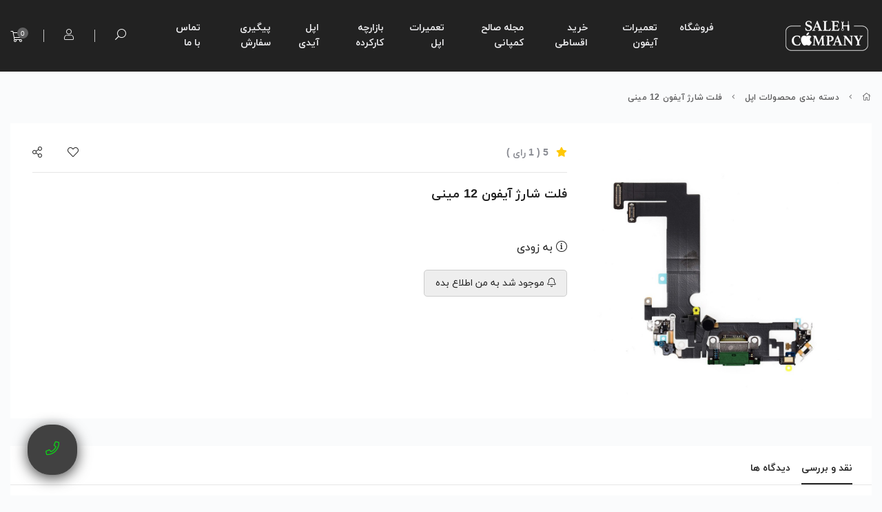

--- FILE ---
content_type: text/html; charset=utf-8
request_url: https://saleh.company/product/charging-flex-iphone-12-mini
body_size: 16384
content:
<!DOCTYPE html>
<html dir="rtl" lang="fa-IR" class="webkit safari chrome mac mode_desktop service_1 site_salehcompany site_802036 plan_5 theme_7 theme_config_70907 module_shop module_2102 page_product access_0 level_0 lang_persian wide_on dir_rtl mode_smart mode_entry"> 
<head><template class='lazy-code'></template>	<title>فلت شارژ آیفون 12 مینی</title>
	<meta charset="utf-8">
	<meta http-equiv="X-UA-Compatible" content="IE=edge">
	<meta name="viewport" content="width=device-width, initial-scale=1, shrink-to-fit=no">
	
<!--[if lt IE 9]>
  <script src="https://oss.maxcdn.com/libs/html5shiv/3.7.0/html5shiv.js"></script>
  <script src="https://oss.maxcdn.com/libs/respond.js/1.4.2/respond.min.js"></script>
<![endif]-->
		<link rel="shortcut icon" href="https://cdnfa.com/salehcompany/373e/uploads/8rty6fpa.png" type="image/x-icon"><meta name="title" content="فلت شارژ آیفون 12 مینی" >
<meta property="og:title" content="فلت شارژ آیفون 12 مینی" >
<meta name="twitter:title" content="فلت شارژ آیفون 12 مینی" >
<meta name="description" content="فلت شارژ آیفون 12 مینی" >
<meta name="twitter:description" content="فلت شارژ آیفون 12 مینی" >
<meta property="og:description" content="فلت شارژ آیفون 12 مینی" >
<link rel="canonical" href="https://saleh.company/product/charging-flex-iphone-12-mini" >
<meta name="keywords" content="فلت شارژ آیفون 12 مینی , خرید فلت شارژ آیفون 12 مینی , قیمت فلت شارژ آیفون 12 مینی" >
<meta property="og:locale" content="fa_IR" >
<meta property="og:site_name" content="صالح کمپانی | مرجع تخصصی اپل" >
<meta property="og:type" content="article" >
<meta property="og:url" content="https://saleh.company/product/charging-flex-iphone-12-mini" >
<meta name="twitter:card" content="summary_large_image" >
<meta name="twitter:url" content="https://saleh.company/product/charging-flex-iphone-12-mini" >
<meta property="og:article:published_time" content="2021-10-30UTC15:22:00Z" >
<meta property="og:article:modified_time" content="2021-10-30UTC18:22:10Z" >
<meta name="date" content="2021-10-30 18:22:10 UTC" >
<link rel="image_src" href="https://cdnfa.com/salehcompany/373e/files/3723232.jpg" >
<meta property="og:image" content="https://cdnfa.com/salehcompany/373e/files/3723232.jpg" >
<meta property="og:image:secure_url" content="https://cdnfa.com/salehcompany/373e/files/3723232.jpg" >
<meta name="twitter:image" content="https://cdnfa.com/salehcompany/373e/files/3723232.jpg" >
<meta name="sailthru.image.thumb" content="https://cdnfa.com/salehcompany/373e/files/thumb/3723232.jpg" >
<meta name="sailthru.image.full" content="https://cdnfa.com/salehcompany/373e/files/3723232.jpg" >
<meta property="og:image:width" content="640" >
<meta property="og:image:height" content="480" >
<meta property="og:image:type" content="image/jpeg" >
<meta name="robots" content="index,follow,max-image-preview:large" >
<link rel="preconnect" href="https://s5.cdnfa.com">
<link rel="preconnect" href="https://s6.cdnfa.com">
<link rel="preconnect" href="https://cdnfa.com">
<link rel="dns-prefetch" href="https://s5.cdnfa.com">
<link rel="dns-prefetch" href="https://s6.cdnfa.com">
<link rel="dns-prefetch" href="https://cdnfa.com">
<!-- Global site tag (gtag.js) - Google Analytics -->
<script async src="https://www.googletagmanager.com/gtag/js?id=G-1283JHCLN1"></script>
<script>
  window.dataLayer = window.dataLayer || [];
  function gtag(){dataLayer.push(arguments);}
  gtag('js', new Date());

  gtag('config', 'G-1283JHCLN1');
</script>

<!-- Global site tag (gtag.js) - Google Analytics -->
<script async src="https://www.googletagmanager.com/gtag/js?id=UA-217474865-1"></script>
<script>
  window.dataLayer = window.dataLayer || [];
  function gtag(){dataLayer.push(arguments);}
  gtag('js', new Date());

  gtag('config', 'UA-217474865-1');
</script>


<script type="text/javascript">
window.vasleSettings = {
    app_id: "M2VlxxJF",
    fullname: "Your Customer Name", // نام کاربر داخل پایگاه داده شما که می بایست رشته باشد | اجباری 
    user_id: null, // شناسه کاربر داخل پایگاه داده شما که می بایست عددی باشد | اجباری 
    email: null, // ایمیل کاربر شما که میبایست به صورت رشته باشد | اجباری
    created_at: null, // تاریخ ثبت نام کاربر که به صورت عددی و unix timestamp میباشد, | اجباری
    mobile: null, // شماره مبایل کاربر که به صورت رشته میباشد | اختیاری
    custom_info: { // این ها یکسری نمونه داده هستند که برای هر کسب و کار می تواند متفاوت باشد
        gender: "male", //optional
        age: 28, //optional
        last_order: 1518098619, //optional
        is_vip: false, //optional
        // و هر داده ای که برای شما مهم هست
    }
}
</script><script type="text/javascript">
!function(){function t(){var t=n.createElement("script");t.type="text/javascript",t.async=!0,t.src="https://www.retain.ir/app/M2VlxxJF/widget/?"+Math.random().toString(34).slice(2);var e=n.getElementsByTagName("script")[0];e.parentNode.insertBefore(t,e)}var e=window,a=e.Vasle;if("function"==typeof a)a("reattach_activator"),a("update",e.vasleSettings);else{var n=document,c=function(){c.c(arguments)};c.q=[],c.c=function(t){c.q.push(t)},e.Vasle=c,e.attachEvent?e.attachEvent("onload",t):e.addEventListener("load",t,!1)}}();
</script>

<script> !function (t, e, n) { t.yektanetAnalyticsObject = n, t[n] = t[n] || function () { t[n].q.push(arguments) }, t[n].q = t[n].q || []; var a = new Date, r = a.getFullYear().toString() + "0" + a.getMonth() + "0" + a.getDate() + "0" + a.getHours(), c = e.getElementsByTagName("script")[0], s = e.createElement("script"); s.id = "ua-script-fJZFgPzy"; s.dataset.analyticsobject = n; s.async = 1; s.type = "text/javascript"; s.src = "https://cdn.yektanet.com/rg_woebegone/scripts_v3/fJZFgPzy/rg.complete.js?v=" + r, c.parentNode.insertBefore(s, c) }(window, document, "yektanet"); </script>



<!-- Event snippet for Page view conversion page -->
<script>
  gtag('event', 'conversion', {'send_to': 'AW-344983812/Y7GeCPb_nNgCEISSwKQB'});
</script>



<!---start GOFTINO code--->
<script type="text/javascript">
  !function(){var i="h0wVa3",a=window,d=document;function g(){var g=d.createElement("script"),s="https://www.goftino.com/widget/"+i,l=localStorage.getItem("goftino_"+i);g.async=!0,g.src=l?s+"?o="+l:s;d.getElementsByTagName("head")[0].appendChild(g);}"complete"===d.readyState?g():a.attachEvent?a.attachEvent("onload",g):a.addEventListener("load",g,!1);}();
</script>
<!---end GOFTINO code--->



<meta name="enamad" content="786037"/>


<meta name="google-site-verification" content="NdXZwFhJVmt8inkBpuHhy_NI8MpjtPIMEgjXzQ4vYhc" />

	<meta name="theme-color" content="#ffffff">
	<meta name="msapplication-navbutton-color" content="#ffffff">
	<meta name="apple-mobile-web-app-status-bar-style" content="#ffffff">
	<meta name="apple-mobile-web-app-capable" content="yes">
<link rel="stylesheet" type="text/css" href="https://cdnfa.com/src/global/css/bootstrap.rtl.4.2.1.css" >
<link rel="stylesheet" type="text/css" href="https://cdnfa.com/src/themes/theme_7/70907/theme.802036.rtl.css?1738774891" id='theme_style' >
<link rel="stylesheet" type="text/css" href="https://cdnfa.com/src/global/css/fontawesome5.7.2.css" >
<link rel="stylesheet" type="text/css" href="https://cdnfa.com/src/global/css/jquery.fancybox.css" >
<script type="application/ld+json">
[
    {
        "@context": "http://schema.org/",
        "@type": "Product",
        "name": "فلت شارژ آیفون 12 مینی",
        "productID": "3946270",
        "sku": "3946270",
        "description": "",
        "image": [
            "https://cdnfa.com/salehcompany/373e/files/3723232.jpg"
        ],
        "brand": {
            "@type": "Brand",
            "name": "اپل",
            "url": "https://saleh.company/brands/apple"
        },
        "category": [
            "دسته بندی قطعات آیفون",
            "دسته بندی محصولات اپل",
            "قطعات آیفون ۱۲ مینی"
        ],
        "offers": {
            "@type": "Offer",
            "availability": "http://schema.org/OutOfStock",
            "price": 0,
            "priceCurrency": "IRR",
            "priceValidUntil": "2025-12-18",
            "url": "https://saleh.company/product/charging-flex-iphone-12-mini",
            "hasMerchantReturnPolicy": {
                "@type": "MerchantReturnPolicy",
                "applicableCountry": "IR",
                "returnPolicyCategory": "https://schema.org/MerchantReturnFiniteReturnWindow",
                "merchantReturnDays": 7,
                "returnMethod": "https://schema.org/ReturnByMail",
                "returnFees": "https://schema.org/FreeReturn"
            }
        },
        "aggregateRating": {
            "@type": "AggregateRating",
            "worstRating": 1,
            "bestRating": 5,
            "ratingValue": "5",
            "reviewCount": "1",
            "ratingCount": "1"
        },
        "review": {
            "@type": "Review",
            "reviewRating": {
                "@type": "Rating",
                "worstRating": 1,
                "bestRating": 5,
                "ratingValue": "5"
            },
            "author": {
                "@type": "Person",
                "name": "تیم تولید محتوا صالح کمپانی"
            }
        }
    },
    {
        "@context": "http://schema.org",
        "@type": "BreadcrumbList",
        "itemListElement": [
            {
                "@type": "ListItem",
                "position": 1,
                "item": {
                    "@id": "https://saleh.company/",
                    "name": "صفحه اصلی"
                }
            },
            {
                "@type": "ListItem",
                "position": 2,
                "item": {
                    "@id": "https://saleh.company/apple-products-category",
                    "name": "دسته بندی محصولات اپل"
                }
            }
        ]
    },
    {
        "@context": "https://schema.org",
        "@type": "Organization",
        "name": "صالح کمپانی",
        "brand": {
            "@type": "Brand",
            "name": "صالح کمپانی",
            "logo": "https://cdnfa.com/salehcompany/373e/uploads/new-logo-white-png-1.png"
        },
        "logo": "https://cdnfa.com/salehcompany/373e/uploads/new-logo-white-png-1.png",
        "image": "https://cdnfa.com/salehcompany/373e/uploads/new-logo-white-png-1.png",
        "alternateName": [
            "Saleh Company"
        ],
        "description": "",
        "url": "https://saleh.company/"
    }
]
</script>
<style type="text/css" media="screen">#box_comments{display:none;}</style></head>
<body><template class='lazy-code'></template>	<div id="loading">Loading...</div>
		


<div class="page">
<div class="device-shadow"></div> 
<div class="">
<div class='wrapper clearfix'>

<!-- header -->
<!-- header -->
<header class='header-1'>

	<div class='header-primary clearfix'>
		<div class="container-fluid">
			<div class='header-primary-inner row'>
			    <div class='col-lg-2 col-md-2 col-sm-2 col-xs-2 header-logo'>
			        <a class="logo" href="https://saleh.company/">
          <div class="image">
        <img src="https://cdnfa.com/salehcompany/373e/uploads/new-logo-white-png-1.png" alt="صالح کمپانی | مرجع تخصصی اپل" width="130" height="50">
      </div>
    </a>			    </div>				    
			    
			    <div class='col-lg-8 col-md-8 col-sm-8 col-xs-8'>
        			<ul class='menu-2 sf-arrows menu-arrows' id='menu_header'><!--home--><li class='deep-2'><a class='page_311339 c-1991' href='https://saleh.company/products-category'>فروشگاه</a><ul><li><a class='page_310923 c-1991' href='https://saleh.company/products-category/iphone'>آیفون</a></li><li><a class='page_311739 c-1991' href='https://saleh.company/products-category/ipads'>آیپد</a></li><li><a class='page_311748 c-1991' href='https://saleh.company/products-category/apple-watch'>اپل واچ</a></li><li><a class='page_311750 c-1991' href='https://saleh.company/products-category/mac-series'>مک</a></li><li><a class='page_310309 c-2102' href='https://saleh.company/products-category/airpods'>ایرپاد</a></li><li><a class='page_310172 c-2102' href='https://saleh.company/products-category/airtag'>ایرتگ</a></li><li><a class='page_311753 c-1991' href='https://saleh.company/products-category/accessories'>لوازم جانبی</a></li><li><a class='page_524578 c-2102' href='https://saleh.company/products-category/smart-watch'>ساعت هوشمند</a></li></ul></li><li><a class='page_351312 c-1991' href='https://saleh.company/iphone-repair'>تعمیرات آیفون</a></li><li><a class='page_314759 c-1991' href='https://saleh.company/buy-aghsati'>خرید اقساطی</a></li><li><a class='page_379144 c-1991' href='https://saleh.company/salehcompany-magazine'>مجله صالح کمپانی</a></li><li class='deep-2'><a class='page_315092 c-1991' href='https://saleh.company/apple-repair'>تعمیرات اپل</a><ul><li><a class='page_428199 c-1991' href='https://saleh.company/apple-repair/macbook-repair'>تعمیرات مک بوک</a></li></ul></li><li><a class='page_399800 c-1991' href='https://saleh.company/second-hand-device-category'>بازارچه کارکرده</a></li><li class='deep-2'><a class='page_311749 c-1991' href='https://saleh.company/apple-id'>اپل آیدی</a><ul><li><a class='page_312525 c-1995' href='https://saleh.company/apple-id'>خرید اپل آیدی</a></li><li><a class='page_312341 c-2124' href='https://saleh.company/apple-id/apple-id-unlock'>آنلاک اپل آیدی</a></li><li><a class='page_312526 c-1995' href='https://saleh.company/read/how-to-create-apple-id-in-5-min'>آموزش ساخت اپل آیدی</a></li></ul></li><li><a class='page_309781 c-1995' href='/track-order'>پیگیری سفارش</a></li><li class='deep-2'><a class='page_311654 c-1991' href='https://saleh.company/about-us'>تماس با ما</a><ul><li><a class='page_316155 c-1995' href='https://saleh.company/about-us'>تماس با صالح کمپانی</a></li><li><a class='page_316154 c-1991' href='https://saleh.company/about-us/about-saleh-company'>درباره صالح کمپانی</a></li><li><a class='page_315775 c-2124' href='https://saleh.company/about-us/sabt-shkaiat-antghadat-va-pishnhadat'>ثبت شکایات انتقادات و پیشنهادات</a></li><li><a class='page_315284 c-2124' href='https://saleh.company/about-us/work-with-saleh-company'>همکاری با صالح کمپانی</a></li><li><a class='page_309785 c-1998' href='https://saleh.company/about-us/policy'>قوانین و مقررات</a></li></ul></li></ul>			    </div>
	    
			    <div class='col-lg-2 col-md-2 col-sm-2 col-xs-2 header-search'>
			        <div class="search-section" id="search-box-section">
			            <i class="search-icon fa-flip-horizontal fal fa-search"></i>
			            <div class="search-area">
	<form method="get" action="https://saleh.company/search" class="search-form clearfix ">
		<div class="input-group input-group-md">
			<input class="form-control live-search q" type="text" name="q" autocomplete="off" maxlength="255" value="" placeholder="جستجوی محصول، دسته، برند...">
			<i class="fal fa-times"></i>
		</div>
        
	</form>	
</div>			        </div>
				    <div class="hedaer-user-section d-flex align-items-center justify-content-end">
				        <div class="user-area">
    <div class="user-toggle"><i class="fal fa-user"></i></div>
    <ul class="user-menu shadow">
                <li><a href="https://saleh.company/signin" class="btn-dialog"><i class="fal fa-sign-in fa-flip-horizontal"></i> ورود</a></li>
        <li><a href="https://saleh.company/signup"><i class="fal fa-user-plus"></i> ثبت نام</a>
        <li><a href="https://saleh.company/track-order"><i class="fal fa-shopping-cart"></i> سفارش ها</a></li>
            </ul>
</div> 
    				    	<div class="basket-area">
	    <!--<div class="basket-toggle">-->
	    <!--    <a href="/cart" ><i class="fal fa-shopping-basket"></i><span id="basket_items"></span></a>	-->
	    <!--</div>-->
		<div class="basket-toggle">
		    <a href="/cart" >
		       <i class="fal fa-shopping-cart"></i> <span id="basket_items">0</span>
		    </a>
		</div>
		<!--<div class="basket-menu">-->
		<!--	<div id="basket">-->
		<!--		<ul class="basket-items">-->
		<!--		-->
		<!--		</ul>-->
		<!--		<div id="basket_free" >سبد خرید شما خالی است</div>-->
		<!--		<div id="checkout" class="clearfix hidden" >-->
		<!--			<a class="" id="checkout_link" href="https://saleh.company/cart">رفتن به سبد خرید</a>				    -->
		<!--			<div class="sum_basket_title"><span id="sum_basket">0</span> تومان</div>-->
		<!--		</div>-->
		<!--	</div>-->
		<!--</div>-->
	</div>
	
				    </div>			        
			    </div>
			    
			</div>
		</div>
	</div>

</header>
<!-- /header --><!-- /header -->

<!-- main -->
<!--DESKTOP MODE-->
<div class="main-content">
	<div class="container-fluid">
		<div class="sides">
		    
			<div id="side_top">
								            <div class="breadcrumbs clearfix" >
        	<a href="https://saleh.company/"><span class="fal fa-home"></span></a>
        	        		        			<span class="nav-arrow fal fa-angle-left"></span>
        		 
        		<a href='https://saleh.company/apple-products-category'>دسته بندی محصولات اپل</a>        	        		        			<span class="nav-arrow fal fa-angle-left"></span>
        		 
        		فلت شارژ آیفون 12 مینی        	        </div>
    			</div>
			
			<div class="row">
			    
			    				
				<main id="side_center" class="col-lg-12  col-xs-12 col-lg-push-0 col-xs-push-0 col-ms-push-0">
					<div class='box' id='box_product_details'><div class="product mode-1" id="product-3946270">
	<div class="body">
	    
		<!--  -->
	    <div class="body-top clearfix row">
			<div class="col-lg-4 col-md-4 col-sm-4 col-xs-12">
				<div class="section-right">

															<a class="image" href="https://cdnfa.com/salehcompany/373e/files/3723232.jpg" target="_blank" data-fancybox="slides" data-caption="فلت شارژ آیفون 12 مینی">
							<!--<img class="lazy" src="https://cdnfa.com/src/global/images/null.png" data-src="https://cdnfa.com/salehcompany/373e/files/normal/3723232_600x.jpg" width='600' height='400'  data-srcset="https://cdnfa.com/salehcompany/373e/files/normal/3723232_600x.jpg 1x" alt="">-->
							<img class="lazy" src="https://cdnfa.com/src/global/images/null.png" data-src="https://cdnfa.com/salehcompany/373e/files/normal/3723232.jpg" alt="فلت شارژ آیفون 12 مینی">
						</a>
					
									
				</div>
			</div>
	
			<div class="col-lg-8 col-md-8 col-sm-8 col-xs-12">
				<div class="section-left">
				   
				   					<div class="section-details-top">
													<span class="rate-section">
								<i class="fal fa-star"></i>
								<span>
									<span class='star-rate'> 5</span>
									<span class='reviewcount'>( <span>1 رای</span> )</span>
								</span>
							</span>
												<div class="btn-float">
    						    							<a class="btn-wishlist btn-wishlist-3946270" data-id="3946270"><i class="fal fa-heart fa-fw"></i></a>
    							                        <a class="btn-share" data-fancybox="share-box" data-src="#share-box"><i class="fal fa-share-alt"></i></a>    						
						</div>
					 </div>
										
					    				 <div class="section-details-bottom">
    				                                <div class="section-1">
                                <h1 class="title">فلت شارژ آیفون 12 مینی</h1>
            				    <div class="section-details-inner">
                					<div class="subtitle"></div>
                					<!-- feature -->
                				</div>
        		
            					<div class="order">	
            						            
            						            						                    						<div class="status status-2">
                							<i class="fal fa-info-circle"></i> به زودی                						</div>
            				                        						                    							<a data-alertme="3946270" class="btn btn-custom btn-lg btn-alertme">
                								<i class="fal fa-bell"></i> موجود شد به من اطلاع بده
                							</a>
            						                					                					</div>    				    
    				    
    				        </div>
    				        
    				        <div class="section-2">
    				            
    				        </div>
    				    
    				     
    				        					
    					
    				</div>
				
			</div>
	    </div>
    </div>
    
        
    <div class="body-bottom clearfix row">
    	<div class="col-lg-12 col-md-12 col-sm-12 col-xs-12">	
    		<div class="section-bottom row">
    	                <ul class="nav " id="product-tabs" role="tablist">
                                                        <li class="nav-item">
                        <a class="nav-link active description-tab-title" href="#description-pane" id="description-tab" data-toggle="tab" role="tab" aria-controls="description-pane" aria-selected="true" >نقد و بررسی</a>
                    </li>
                                
                                
                                    <li class="nav-item">
                        <a class="nav-link comments-tab-title" href="#comments-pane" id="comments-tab" data-toggle="tab" role="tab" aria-controls="comments-pane" aria-selected="false">دیدگاه ها</a>
                    </li>
                               
                <!---->
                
            </ul>
            
            <div class="tab-content" id="product-tabs-content">
                
                                    <div id="description-pane" class="tab-pane fade show active"  role="tabpanel" aria-labelledby="description-tab">
         				<div class="text-area">
        					        				</div>
           			                
             			            		
            			            			<div class="pages">
            				بخشها : 
            				<ul class="link-list"> 
            					            					<li><a href="https://saleh.company/apple-products-category/apple-parts/parts-category">دسته بندی قطعات آیفون </a></li> 
            					            					<li><a href="https://saleh.company/apple-products-category">دسته بندی محصولات اپل </a></li> 
            					            					<li><a href="https://saleh.company/apple-products-category/apple-parts/iphone-parts/iphone-12-mini-parts">قطعات آیفون ۱۲ مینی </a></li> 
            					            				</ul>
            			</div>
            			            			
                                    		
                    </div>
                
                                
                   			
                                   <div id="comments-pane" class="tab-pane fade" role="tabpanel" aria-labelledby="comments-tab">
            		                				<div class="rate" title="امتیاز 5 از 5 توسط 1 کاربر">
            					<input data-id="3946270" id="rate_3946270" value="5" type="hidden" class="rating"  >
            				    <span>امتیاز 5 از 5 توسط 1 کاربر</span>					
            				</div>
            			   
                        <div id="comment_title">
	<span>دیدگاه ها</span>
</div>

<div class="clearfix row" id="comment_area">
	<div id="comment_form_area" class="col-lg-8 col-md-8 col-sm-12 col-xs-12">    
        <form action="https://saleh.company/product/charging-flex-iphone-12-mini" method="post" id="comment_form" class="form-horizontal  form-maker" novalidate="novalidate">
            <div class="comment_form_inner row">
                <div class="col-lg-5 col-md-5 col-sm-5 col-xs-12">
                    <div id="tr_comment_author" class="form-group name_family">
                        <label class="control-label" for="comment_author"> نام و نام خانوادگی</label>
                        <div class="control-label">
                            <div class="input-group"><span title="نام" class="input-group-addon"><i class="fal fa-user"></i> </span><input name="comment_author" id="comment_author"  class=" form-control" label="نام" type="text" aria-invalid="false"></div> 
                        </div>
                    </div>
        
                    <div id="tr_comment_email" class="form-group comment_email">
                      <label class="control-label" for="comment_email">ایمیل</label>
                      <div class="control-label">
                        <div class="input-group"><span title="ایمیل" class="input-group-addon"><i class="fal fa-envelope"></i></span><input name="comment_email" id="comment_email" class="required form-control ltr" label="ایمیل" type="text"></div>  
                      </div>
                    </div> 
                </div>
                <div class="col-lg-7 col-md-7 col-sm-7 col-xs-12">
                    <div id="tr_comment_message" class="form-group comment_message_section">
                        <label class="control-label" for="comment_message">
                          <span class="">دیدگاه خود را با ما در میان بگذارید</span>  
                        </label>
                        <div class="control-label ">
                          <b id="reply_to"></b>
                          <textarea maxlength="1000" name="comment_message" id="comment_message" rows="2" class="required form-control" ></textarea>
                           <span class="left chars_remaining small"></span>
                        </div>
                    </div>            
                </div>
                
            </div>
        
            <input name="comment_parent" id="comment_parent" value="0" class=" form-control" label="" type="hidden">
            <div class="form-group tr_submit form-actions form-sides-3">
                <button name="save_comment" id="save_comment" label="" type="submit" class="btn btn-success btn-large btn-lg">ارسال دیدگاه</button>
            </div>
            <input name="csrf" id="csrf" value="4I5DAwSqe1MBuDr2VOEilG" class=" form-control" label="" type="hidden">
            <div class="alert alert-danger alert-error errors" style="display:none;margin:10px 0;">
                <span class="clearfix alert-heading h3">خطا!</span>
            </div>
        </form>
    </div>

	<div id="comment_note" class="col-lg-4 col-md-4 col-sm-12 col-xs-12">
		<ul>
<li>- نشانی ایمیل شما منتشر نخواهد شد.</li>
<li>- لطفا دیدگاهتان تا حد امکان مربوط به مطلب باشد.</li>
<li>- لطفا فارسی بنویسید.</li>
<li>- میخواهید عکس خودتان کنار نظرتان باشد؟ به<span>&nbsp;</span><a href="https://en.gravatar.com/" target="_blank" rel="noopener">gravatar.com</a><span>&nbsp;</span>بروید و عکستان را اضافه کنید.</li>
<li>- نظرات شما بعد از تایید مدیریت منتشر خواهد شد</li>
</ul>	</div>
   
</div>
                        <ul id='comments'></ul>
                    </div>
                            </div>
    
            </div>
        </div>
   </div>

    <!-- similar-products -->
    <div id='related_products'><div class="header clearfix">
	<span class="title h1">محصولات مرتبط</span>	</div>
<div class="body">
		<section class="products items clearfix row mode-1">
				<!-- id="product-5406731" -->
		<div class="  price_on">
			<div class="thumb">
							    
				<a href="https://saleh.company/product/smart-watch-h4-max" class="image" title="">
					<img width="300" height="300" class="lazy" src="https://cdnfa.com/src/global/images/null.png" data-src="https://cdnfa.com/salehcompany/373e/files/thumb/8399743.jpg" data-srcset="https://cdnfa.com/salehcompany/373e/files/thumb/8399743.jpg 1x" alt="ساعت هوشمند H4 Max">
				</a>
				<div class="details">
					<h2><a class="title" title="ساعت هوشمند H4 Max" href="https://saleh.company/product/smart-watch-h4-max" >ساعت هوشمند H4 Max</a></h2>
					<!--<div class="subtitle"></div>-->

					<div class="price-area">
																	<span class="price ">2,000,000</span> <span class="currency ">تومان</span> 
										</div>
		    	</div>
				

				<ul class="badges">
								</ul>
		
			</div>
		</div>
				<!-- id="product-5406637" -->
		<div class="  price_on">
			<div class="thumb">
							    
				<a href="https://saleh.company/product/smart-watch-sk4-ultimate" class="image" title="">
					<img width="300" height="300" class="lazy" src="https://cdnfa.com/src/global/images/null.png" data-src="https://cdnfa.com/salehcompany/373e/files/thumb/8399481.jpeg" data-srcset="https://cdnfa.com/salehcompany/373e/files/thumb/8399481.jpeg 1x" alt="ساعت هوشمند SK4 Ultimate">
				</a>
				<div class="details">
					<h2><a class="title" title="ساعت هوشمند SK4 Ultimate" href="https://saleh.company/product/smart-watch-sk4-ultimate" >ساعت هوشمند SK4 Ultimate</a></h2>
					<!--<div class="subtitle"></div>-->

					<div class="price-area">
																	<span class="price ">2,000,000</span> <span class="currency ">تومان</span> 
										</div>
		    	</div>
				

				<ul class="badges">
								</ul>
		
			</div>
		</div>
				<!-- id="product-5405408" -->
		<div class="  price_on">
			<div class="thumb">
							    
				<a href="https://saleh.company/product/smart-watch-s8-ultra-max" class="image" title="">
					<img width="300" height="300" class="lazy" src="https://cdnfa.com/src/global/images/null.png" data-src="https://cdnfa.com/salehcompany/373e/files/thumb/8392653.jpeg" data-srcset="https://cdnfa.com/salehcompany/373e/files/thumb/8392653.jpeg 1x" alt="ساعت هوشمند S8 Ultra Max">
				</a>
				<div class="details">
					<h2><a class="title" title="ساعت هوشمند S8 Ultra Max" href="https://saleh.company/product/smart-watch-s8-ultra-max" >ساعت هوشمند S8 Ultra Max</a></h2>
					<!--<div class="subtitle"></div>-->

					<div class="price-area">
																	<span class="price ">1,300,000</span> <span class="currency ">تومان</span> 
										</div>
		    	</div>
				

				<ul class="badges">
								</ul>
		
			</div>
		</div>
				<!-- id="product-5405403" -->
		<div class="  price_on">
			<div class="thumb">
							    
				<a href="https://saleh.company/product/smart-watch-hk4hero" class="image" title="">
					<img width="300" height="300" class="lazy" src="https://cdnfa.com/src/global/images/null.png" data-src="https://cdnfa.com/salehcompany/373e/files/thumb/8392627.jpeg" data-srcset="https://cdnfa.com/salehcompany/373e/files/thumb/8392627.jpeg 1x" alt="ساعت هوشمند HK4 HERO">
				</a>
				<div class="details">
					<h2><a class="title" title="ساعت هوشمند HK4 HERO" href="https://saleh.company/product/smart-watch-hk4hero" >ساعت هوشمند HK4 HERO</a></h2>
					<!--<div class="subtitle"></div>-->

					<div class="price-area">
																	<span class="price ">2,700,000</span> <span class="currency ">تومان</span> 
										</div>
		    	</div>
				

				<ul class="badges">
								</ul>
		
			</div>
		</div>
			</section>
		
</div></div>
	

	<div id="share-box" class="rtl">
	    <div class="h3"> اشتراک گذاری</div>
		<hr>
	    <div class="h4">اشتراک گذاری در شبکه های اجتماعی:</div>
		<ul class="share ltr">
			<li><a class="facebook" rel="nofollow" title="هم‌رسانی در فیس‌بوک" href="http://www.facebook.com/sharer.php?u=https%3A%2F%2Fsaleh.company%2Fproduct%2Fcharging-flex-iphone-12-mini&t=%D9%81%D9%84%D8%AA+%D8%B4%D8%A7%D8%B1%DA%98+%D8%A2%DB%8C%D9%81%D9%88%D9%86+12+%D9%85%DB%8C%D9%86%DB%8C" onclick="window.open(this.href,'targetWindow','toolbar=no,location=no,status=no,menubar=no,scrollbars=yes,resizable=yes,width=700,height=450');return false"><i class="fa-fw fab fa-facebook"></i></a></li>
			<li><a class="twitter" rel="nofollow" title="هم‌رسانی در توییتر" href="http://twitter.com/share?text='%D9%81%D9%84%D8%AA+%D8%B4%D8%A7%D8%B1%DA%98+%D8%A2%DB%8C%D9%81%D9%88%D9%86+12+%D9%85%DB%8C%D9%86%DB%8C'&url=https%3A%2F%2Fsaleh.company%2Fproduct%2Fcharging-flex-iphone-12-mini" onclick="window.open(this.href,'targetWindow','toolbar=no,location=no,status=no,menubar=no,scrollbars=yes,resizable=yes,width=700,height=450');return false"><i class="fa-fw fab fa-twitter"></i></a></li>
			<li><a class="telegram" rel="nofollow" title="هم‌رسانی در تلگرام" href="https://telegram.me/share/url?url=https%3A%2F%2Fsaleh.company%2Fproduct%2Fcharging-flex-iphone-12-mini&text=%D9%81%D9%84%D8%AA+%D8%B4%D8%A7%D8%B1%DA%98+%D8%A2%DB%8C%D9%81%D9%88%D9%86+12+%D9%85%DB%8C%D9%86%DB%8C" onclick="window.open(this.href,'targetWindow','toolbar=no,location=no,status=no,menubar=no,scrollbars=yes,resizable=yes,width=700,height=450');return false"><i class="fa-fw fab fa-telegram-plane"></i></a></li>
			<li><a class="linkedin" rel="nofollow" title="هم‌رسانی در لینکدین" href="http://www.linkedin.com/shareArticle?mini=true&url=https%3A%2F%2Fsaleh.company%2Fproduct%2Fcharging-flex-iphone-12-mini&title=%D9%81%D9%84%D8%AA+%D8%B4%D8%A7%D8%B1%DA%98+%D8%A2%DB%8C%D9%81%D9%88%D9%86+12+%D9%85%DB%8C%D9%86%DB%8C" onclick="window.open(this.href,'targetWindow','toolbar=no,location=no,status=no,menubar=no,scrollbars=yes,resizable=yes,width=700,height=450');return false"><i class="fa-fw fab fa-linkedin"></i></a></li>
			<li><a class="whatsapp" rel="nofollow" title="هم‌رسانی در واتساپ" href="https://wa.me/?text=%D9%81%D9%84%D8%AA+%D8%B4%D8%A7%D8%B1%DA%98+%D8%A2%DB%8C%D9%81%D9%88%D9%86+12+%D9%85%DB%8C%D9%86%DB%8C%20https%3A%2F%2Fsaleh.company%2Fproduct%2Fcharging-flex-iphone-12-mini" target='_blank' ><i class="fa-fw fab fa-whatsapp"></i></a></li>
		</ul>
		<hr>
		<div class="h4">آدرس کوتاه شده‌ی صفحه: <small class="short-link-msg ">برای کپی کردن لینک روی آن کلیک کنید</small></div>
		
		<div class="well ltr well-sm">
			<i class="fal fa-link"></i> <input readonly type="text" class="short-link" value="https://saleh.company/p/gyBw">
		</div>
	</div>					
					
</div></div>				</main>

						    </div>
		    
			<div id="side_bottom">
							</div>
			
		</div>
	</div>
</div>

<!--/DESKTOP MODE-->
<!-- /main -->

<!-- footer -->	
<!-- footer -->	
<footer class='footer-1'>
	
	<div class="footer-top">	  
		<div class="container-fluid">
    		<div class="row">
    			<div class="col-lg-4 col-md-4 col-sm-12 col-xs-12">
    				<div class='footer-box address-box'>
    				    <a class="footerbox-address" href="https://saleh.company/contact"><span class="address-title">آدرس ما:</span>دفتر مرکزی:نارمک ، میدان هفت حوض ، خیابان گلبرگ غربی ، خیابان کمیجانی جنوبی ، ساختمان عرفان ،پلاک 24 ، طبقه سوم</a>                        <a class="footer_tel" href="tel:۰۲۱۹۱۳۲۱۱۰۰"><span class="address-title"> شماره تماس:</span>۰۲۱۹۱۳۲۱۱۰۰</a>                		<div class="footer_work_day"><span class="address-title">ایام کاری:</span>شنبه تا پنجشنبه 10 الی 18</div>	  
    				</div>
				    <div class="social-section">
				        <span class='footer-box-title'>شبکه های اجتماعی</span>
				        <ul class="social">
	<li><a rel="nofollow" target="_blank" title="aparat" href="https://www.aparat.com/saleh_company" class="icon-social icon-aparat"><i class="fa-lg fa-fw fab fa-aparat"></i></a></li>
	<li><a rel="nofollow" target="_blank" title="instagram" href="https://instagram.com/saleh_company" class="icon-social icon-instagram"><i class="fa-lg fa-fw fab fa-instagram"></i></a></li>
	<li><a rel="nofollow" target="_blank" title="facebook" href="https://www.facebook.com/companysaleh" class="icon-social icon-facebook"><i class="fa-lg fa-fw fab fa-facebook"></i></a></li>
	<li><a rel="nofollow" target="_blank" title="youtube" href="https://www.youtube.com/channel/UCoasOXs2lqMWelMUEAv3giA" class="icon-social icon-youtube"><i class="fa-lg fa-fw fab fa-youtube"></i></a></li>
	<li><a rel="nofollow" target="_blank" title="email" href="mailto:info@saleh.company" class="icon-social icon-email"><i class="fa-lg fa-fw fal fa-envelope"></i></a></li>
</ul>
				    </div>    				
    			</div>
    			
    			<div class="col-lg-4 col-md-4 col-sm-12 col-xs-12">
    				<div class='footer-box'>
    	                <ul class='menu-4'><!--home--><li><a class='page_550054 c-3124' href='https://saleh.company/customer-satisfaction'>فرم نظر سنجی رضایت مشتریان</a></li><li><a class='page_524579 c-3124' href='https://saleh.company/customer-complaints'>فرم رسیدگی به شکایات مشتریان</a></li><li class='deep-2'><a class='page_387709 c-1995' href='#'>لینک های مفید</a><ul><li><a class='page_406842 c-1995' href='https://saleh.company/apple-repair/macbook-repair'>تعمیرات مک بوک</a></li><li><a class='page_391764 c-1995' href='https://saleh.company/iphone-repair'>تعمیر آيفون</a></li><li><a class='page_393705 c-1995' href='https://saleh.company/apple-repair'>تعمیرات اپل</a></li><li><a class='page_393706 c-1995' href='/product/apple-20w-fast-charge-adaptor'>شارژر ۲۰ وات اپل</a></li><li><a class='page_391953 c-1995' href='https://saleh.company/read/airpod-repair'>تعمیر ایرپاد</a></li></ul></li><li class='deep-2'><a class='page_311654 c-1991' href='https://saleh.company/about-us'>تماس با ما</a><ul><li><a class='page_316155 c-1995' href='https://saleh.company/about-us'>تماس با صالح کمپانی</a></li><li><a class='page_315775 c-2124' href='https://saleh.company/about-us/sabt-shkaiat-antghadat-va-pishnhadat'>ثبت شکایات انتقادات و پیشنهادات</a></li><li><a class='page_315284 c-2124' href='https://saleh.company/about-us/work-with-saleh-company'>همکاری با صالح کمپانی</a></li><li><a class='page_309785 c-1998' href='https://saleh.company/about-us/policy'>قوانین و مقررات</a></li></ul></li></ul>    				</div>
    			</div>
    
    			<div class="col-lg-4 col-md-4 col-sm-12 col-xs-12">
    				<div class='footer-box'>
        				<div class="subscribe-section">
        					<span class='footer-box-title'>عضویت در خبرنامه</span>
        					<div class="subscribe">
        						<form method="get" action="/subscribe" class="subscribeform clearfix ">
        							<span class="form-inline input-group">
        								<input class='form-control input-lg input-mail' type="text" name="email" autocomplete="off" maxlength="255" value="" placeholder="ایمیل خود را وارد کنید">
        									<span class="input-group-btn">
        									<button type="submit" class="btn btn-custom btn-lg btn-subscribe">ارسال</button>
        								</span>
        							</span>
        						</form>	
        					</div>    				    
        				</div>	    				    

                        <div class="nemad-section">
    	                    <span class='footer-box-title'>نمادهای ما</span>
            				<ul class='nemad-list'>
            					<li class="footerbox-namad"><a referrerpolicy="origin" target="_blank" href="https://trustseal.enamad.ir/?id=340042&amp;Code=IFAuWWaP6XI3NSDwdNtA"><img referrerpolicy="origin" src="https://Trustseal.eNamad.ir/logo.aspx?id=340042&amp;Code=IFAuWWaP6XI3NSDwdNtA" alt="" style="cursor:pointer" id="IFAuWWaP6XI3NSDwdNtA"></a>
</li>            					  
            					  	
            				</ul> 
                        </div>        				
    				</div>
    			</div>
    		</div>
    	</div>
	</div>
	
		<div class="footer-center">	  
		<div class="container-fluid">
		    		    <div class="fa-text">
		    	<div class="footer-title">صالح کمپانی</div>		    	<div class="footer-text">كمپانی صالح با بيش از سيزده سال فعاليت مستمر و پويا هم اكنون در زمره شركت های برتر تعميرات موبايل و آموزش تخصصی در سراسر دنيا شناخته می شود.ساختار مديريتی اين مجموعه همواره در تلاش بوده كه به صورت پويا و نظام مند و با بهره گيری از جديدترين ابزار و به روزترين روش ها در بهبود روند خدماتی تعميرات موبايل كشور ايفای نقش نمايد و با اتكا به دانش به روز و تجربه نيروی انسانی خود در راستای تحقق اهدافی چون گسترش سطح بين المللی و اشتغال زايی بيشتر جوانان گام بردارد. با چنين ديدگاهی كه رضايت مشتريان در اولويت اين مجموعه مي باشد و با توجه به نياز مردم به گوشی تلفن همراه خود در طول روز و نگرانی از درج اطلاعات شخصی،اين مجموعه طيف وسيعی از تمركز خود را براي تعميرات در حضور مشتری نهاده است. كمپانی صالح در حال حاضر با اشتغال بيش از ٣٠ نفر به صورت مستقيم به عنوان يك شركت خصوصي در زمينه تعميرات محصولات اپل در يك رويكرد منسجم و روبه جلو مشغول به كار ميباشد.</div>		    </div>
		    		    		    <div class="en-text">
		    	<div class="footer-title">Disclaimer Notice</div>		    	<div class="footer-text">We are online store and we are not an official or authorized seller of Apple Inc. as there is no Official Retailer in our country (iran), we try to provide the best experience and introduction of apple products for our customer we have used some product pictures and graphical objects from apple public website at www.apple.com. all rights mentioned above are reserved for Apple main website at Apple Inc., One Apple Park Way, Cupertino, CA 95014, United States.</div>		    </div>
		    		    
		</div>
	</div>
		
	<div class="footer-bottom clearfix">
		<div class="container-fluid">
            <div class="copyright">
				کلیه حقوق این سایت متعلق به صالح کمپانی میباشد

				 			</div>
		</div>
	</div>

	
</footer>

<!-- /footer --><!-- /footer -->

</div>
</div>
</div>  





<script src="https://cdnfa.com/src/global/js/jquery2.1.1.js"></script>
<script src="https://cdnfa.com/src/global/js/jquery.functions.js"></script>
<script src="https://cdnfa.com/src/global/js/popper.js"></script>
<script src="https://cdnfa.com/src/global/js/bootstrap.4.2.1.js"></script>
<script src="https://cdnfa.com/src/global/js/jquery.superfish.1.7.10.js"></script>
<script src="https://cdnfa.com/src/global/js/jquery.validate.js"></script>
<script src="https://cdnfa.com/src/global/js/bootstrap.dialog.js"></script>
<script src="https://cdnfa.com/src/global/js/bootstrap.spin.js"></script>
<script src="https://cdnfa.com/src/global/js/jquery.readmore.js"></script>
<script src="https://cdnfa.com/src/global/js/jquery.slick.js"></script>
<script src="https://cdnfa.com/src/global/js/jquery.smoothscroll.polyfill.js"></script>
<script src="https://cdnfa.com/src/global/js/jquery.fancybox.js"></script>
<script src="https://cdnfa.com/src/global/js/jquery.star-rating.js"></script>
<script>

var _loaded=[];
$(document).ready(function(){
$(document).on("click",'.btn-alertme',function (event) {
	event.preventDefault();
	loading(1);
	product_id = $(this).data('alertme');
	$.ajax({
		type: "POST",
		url: 'https://saleh.company/nano/shop',
		data:{alertme:product_id},
		success: function(data){
			eval(data);
			loading(0);
		}
	});
});
function load_comments(page){
	$('.btn-comment-more').addClass('loading disabled').attr('disabled','disabled');
	loading(1);
	$.ajax({
		type: "GET",
		url: 'https://saleh.company/nano/comment',
		data: {code:2102,comment_entry:3946270,v:7,page:page},
		success: function(data){
			eval(data);
			var comments_count = $('#comments > li').length;
			if(100 * page > comments_count )
				$('.btn-comment-more').hide();
			loading(0);
			$('.btn-comment-more').removeClass('loading disabled').removeAttr('disabled');
		},
		error: function( objAJAXRequest, strError  ){
			alert(strError);
			loading(0);
			$('.btn-comment-more').removeClass('loading disabled').removeAttr('disabled');
		}
	});
}	

var current_comment_page = 1;
load_comments(current_comment_page);

$(document.body).on('click', '.btn-comment-more' , function() {
	 load_comments(++current_comment_page);
})

$("#comment_message").focus(function () { 
	$(this).attr('rows', '7');
});

$("#comment_message").focusout(function () { 
	//alert();
	if($(this).val() == "")
		$(this).attr('rows', '2');
		
});


$(document).on("click",'#save_comment',function (event) {
	event.preventDefault();
	
	comment_form_data = $('#comment_form').serialize()+'&save_comment=1';
	var error_msg = '';
	loading(1);
	 $.ajax({
	   type: 'POST',
	   url: $('#comment_form').attr('action'),
	   data: comment_form_data,
	   success: function(data){
		// console.log(data);//return false;
	  		eval(data);
			if(error_msg){
				alert(error_msg);
			}else{
				$('#comment_message,.captcha').val('');
			}
	  		loading(0);
	   },
	   error: function( objAJAXRequest, strError  ){
		   alert(strError);
		   loading(0);
	   }
	 });
});

	$('.menu-2').superfish({
		autoArrows : true,
		delay: 300,
		animation: {
			opacity: 'show', height: 'show'},
		speed: 'fast',
		onShow: function(){
			$(this).css('overflow', 'visible');
		}
	});
			
	
$(document).on("click",'.basket-toggle',function (event) {
$('.basket-menu').slideToggle('fast').toggleClass('active');
$('.user-menu').slideUp('fast').removeClass('active');
}).on("click","html",function (event) {
if($('.basket-menu').hasClass('active'))
$('.basket-menu').slideToggle('fast').removeClass('active');
}).on("click",".basket-menu,.basket-toggle",function (event) {
	event.stopPropagation();;
});


var items = 0;
var cart_url = 'https://saleh.company/cart';
$(document).on("click",'.btn-basket',function () {
	if($(this).attr('disabled')=='disabled' )
		return false;
	var basket_data = $(this).closest(".product-basket").serialize();
	
	var item = $(this).data('id');
	$("#add_"+item).attr('disabled','disabled');
	loading(1);
	$.ajax({
		type: "POST",
		url: cart_url,
		data: basket_data,
		timeout: (10 * 1000),
		success: function(responses){
			eval (responses);
			if(typeof id !== 'undefined'){
				var this_id = "#basket-" + id;
				if(response!='' && $(this_id).length > 0){
					$(this_id).animate({ opacity: 0 }, 500, function() {
						$(this_id).before(response).remove();
					});
					$(this_id).animate({ opacity: 0 }, 500);
					$(this_id).animate({ opacity: 1 }, 500);
				}
				else if(response!='')
				{
					
					$("#basket ul").prepend(response);
					// $("#basket li:first").before(response);
					$("#basket ul li:first").hide();
					$("#basket li:first").slideDown("slow");
					
				}
				
				
			}
			
			loading(0);

			$("#add_"+item).removeAttr('disabled');
		},
		error: function( objAJAXRequest, strError  ){
			alert(strError);
		}
	});
	return false;
}).on('click', '.basket-items .btn-delete', function() {
	var item = $(this).data('delete');
	loading(1);
	$.ajax({
		type: "POST",
		url: cart_url,
		data: {
			data: "delete_product",
			id: item
		},
		success: function(responses) {
			eval (responses);
			$("#basket-" + item).slideUp("slow",  function() {
				$(this).remove();
			});
			loading(0);
		}
	});
});



//$("#commentForm").validate();
jQuery.validator.setDefaults({
	errorElement: 'div',
	errorClass:'error',
	highlight: function(label) {
		$(label).closest('.control-group').addClass('error');
	},
	unhighlight: function(label) {
		$(label).closest('.control-group').removeClass('error');
	}

});


$("#comment_form").validate({
	errorLabelContainer: $('#comment_form div.errors'),
	messages:{comment_email:'ایمیل را بصورت صحیح وارد نکرده اید',comment_message:'متن نظر خالی است'},
	rules:{comment_email:{required:true,email:true},comment_message:{required:true}}
});

            $('#description-pane .text-area').readmore({
                    moreLink: '<a class="btn-readmore closed" href="#"> نمایش کامل توضیحات محصول <i class="fa fa-chevron-down"></i></a>',
                    lessLink: '<a class="btn-readmore opened" href="#"> نمایش کمتر توضیحات محصول <i class="fa fa-chevron-up"></i></a>',
                    speed: 75,
                    collapsedHeight: 500,
                    afterToggle: function(trigger, element, expanded) {
                    if(! expanded) { 
                       $('html, body').animate({scrollTop: element.offset().top}, {duration: 100});
                    }
                }
            });$('.sell-info .status-4').after('<a class="btn btn-danger btn-block center " href="tel:02191321100">تماس با واحد فروش</a<br>');
$( ".footer-bottom" ).append( "<div class='custom-phone'><a href='tel:02191321100'><i class='fal fa-phone'></i></a></div>" );

$(document).on('click', function(e) {
    //alert($(event.target).attr('class'));
    if($(event.target).attr('class') == "search-icon fa-flip-horizontal fal fa-search")
    {
        $(".search-section").toggleClass("open");
        $(".search-section .search-area").toggle();
        $(".search-section .search-icon").toggle(); 
        //$(".device-shadow").toggleClass("active");
        $(".device-shadow").addClass("active");
        $(".search-area .input-group").find("input,textarea").focus();
        
        $(".header-primary-inner").addClass("search-active");
        //$(".header-search").toogle();
       
    }
    else{
        if ($(".search-section").hasClass("open")) 
        {
            if ( event.target.nodeName != 'INPUT' ) {
                $(".search-section").toggleClass("open");
                $(".search-section .search-area").toggle();
                $(".search-section .search-icon").toggle(); 
                //$(".device-shadow").toggleClass("active");
                $(".device-shadow").addClass("active");
                $(".header-primary-inner").removeClass("search-active");
            }
        }
    }
});

if($('.search-section').hasClass('open')){
   //$(".device-shadow").addClass("active");
}

$(".search-section .fa-times").click(function(){
    $(".device-shadow").removeClass("active");
    $(".search-section").removeClass("open");
    $(".header-primary-inner").removeClass("search-active");
    $(".search-section .search-area").toggle();
    $(".search-section .search-icon").toggle();
    $('.search-section .search-form input').val('');
    $('.search-section .search-form .live-result').empty();
});

$("#mobile-search").click(function(){
    $("#mobile_search_section").toggleClass("active");
});

$(".mobile-search-box .fa-times").click(function(){
    $("#mobile_search_section").removeClass("active");
});


$('#menu_header >li ul').parent().addClass('hasChild');

$("#menu_header >li.hasChild").hover(function(){
   $(".header-primary").toggleClass("hover");
});

$('#menu_header >li.hasChild').hover(
    function(){ $(".device-shadow").addClass('active') },
    function(){ $(".device-shadow").removeClass('active') }
);

$("#menu_header li a").click(function(){
    $(".device-shadow").removeClass("active");
});

var num = $("#main_slider .slick-dots").find(" > li").length;
num=25 * num;
num += 'px';
$(".mode_desktop #main_slider .slick-arrow.slick-prev").css({"left":num}); 
$(".mode_desktop #main_slider .slick-arrow.slick-next").css({"right":num});

$( ".pageslist a i" ).parent().addClass("arrow");


$(".mode_mobile #filter_brand >label").click(function(){
    $( this ).toggleClass("show-ul");
    $(".brands_list").slideToggle();
});

$(".mode_mobile #filter_range .filter-label").click(function(){
    $( this ).toggleClass("show-ul");
    $("#filter_range .filter_area >div").slideToggle();
});

$(".mode_mobile #filter_pages .filter-label").click(function(){
    $( this ).toggleClass("show-ul");
    $("#filter_pages #pages_area .filter_pages").slideToggle();
});

$(".mode_mobile #filter_status .filter_status .filter-label").click(function(){
    $( this ).toggleClass("show-ul");
    $("#filter_status .filter_status .radio_list").slideToggle();
});

if($('html').hasClass('mode_mobile')){
   $('#box_products .filter_items .col-4').addClass('col section-1');
   $('#box_products .filter_items .col-8').addClass('col section-2');
   $('#box_products .filter_items .col-8').removeClass('col-8');
   $('#box_products .filter_items .col-4').removeClass('col-4');
   
    if ($("#box_product_details").hasClass("box")) {
        $(function() {
            var header = $('.mobile-footer-section');
            var x = $(".mode_mobile .section-left .title").offset();
            console.log(x.top);
            $(window).scroll(function() {
                var scroll = $(window).scrollTop();
                if (scroll >= x.top ) {
                    header.addClass('payment');
                    $(".mode_mobile .price-section").show(100);
                } else {
                    header.removeClass('payment');
                    $(".mode_mobile .price-section").hide(100);
                }
            });
        });
    }
 
}

$(".quantity").bootstrapNumber({
    upClass: 'default',
    downClass: 'default'
});

$(".widget-theme-faq .card-header h5 a").click(function(){
    $( this ).toggleClass("active");
});

if($('html').hasClass('mode_desktop') && $('html').hasClass('mode-widget')){
    $(".breadcrumbs").addClass('container-fluid');
}

$(".page_read .comment-section").appendTo("#side_bottom");	
$('.product .thumbs').slick({
infinite: false,
slidesToShow: 4,
slidesToScroll: 1,
rtl:true,
arrows : false,
prevArrow: "<a href='#' class='slick-prev'><i class='fal fa-chevron-right'></i></a>",
nextArrow: "<a href='#' class='slick-next'><i class='fal fa-chevron-left'></i></a>",

}).show();

// var easyzoom = $('.easyzoom').easyZoom();
// var api = easyzoom.data('easyZoom');
$('[data-fancybox="slides"]').fancybox({
buttons: [
"zoom",
"share",
"slideShow",
"fullScreen",
"download",
"thumbs",
"close"
],

thumbs : {
	autoStart : true 
}
});

$(document).on("focus",'.short-link',function (event) {
$(this).select();
document.execCommand('copy');
$('.short-link-msg').text('کپی شد!').css('color','red');
});
$('#box_similar_products .products').slick({"rtl":true,"infinite":true,"speed":300,"arrows":false,"dots":false,"cssEase":"linear","autoplay":false,"autoplaySpeed":3000,"slidesToShow":4,"adaptiveHeight":true,"prevArrow":"<a href='#' class='slick-prev'><i class='fa fa-angle-right'><\/i><\/a>","nextArrow":"<a href='#' class='slick-next'><i class='fa fa-angle-left'><\/i><\/a>","responsive":[{"breakpoint":992,"settings":{"slidesToShow":4,"slidesToScroll":1,"dots":false,"arrows":true}},{"breakpoint":768,"settings":{"slidesToShow":2,"dots":false,"arrows":false}},{"breakpoint":480,"settings":{"slidesToShow":1,"dots":false,"arrows":false}}]}).show();

$('#related_products .products').slick({"rtl":true,"infinite":true,"speed":300,"arrows":false,"dots":false,"cssEase":"linear","autoplay":false,"autoplaySpeed":3000,"slidesToShow":4,"adaptiveHeight":true,"prevArrow":"<a href='#' class='slick-prev'><i class='fa fa-angle-right'><\/i><\/a>","nextArrow":"<a href='#' class='slick-next'><i class='fa fa-angle-left'><\/i><\/a>","responsive":[{"breakpoint":992,"settings":{"slidesToShow":4,"slidesToScroll":1,"dots":false,"arrows":true}},{"breakpoint":768,"settings":{"slidesToShow":2,"dots":false,"arrows":false}},{"breakpoint":480,"settings":{"slidesToShow":1,"dots":false,"arrows":false}}]}).show();
		
		var MIN_LENGTH = 2;
		$(".live-search").after("<div class='live-result'></div>").keyup(function() {
			var keyword = $(".live-search").val();
			if (keyword.length >= MIN_LENGTH) {
				$.ajax({
					type: "get",
					url: 'https://saleh.company/search',
					cache:true,
					data: {q:keyword,ajax:1} ,
					success: function(data){

						var pages = tags = brands = products = '';
						$('.live-result').html('<ul class="live-page"></ul><ul class="live-tag"></ul><ul class="live-brand"></ul><ul class="live-product"></ul>');
						var results = jQuery.parseJSON(data);
						
						$(results).each(function(key, value) {
							type = value.type;
							// console.log(key, value);
							img = (value.image) ? "<img src='"+value.image+"' alt=''>":"";
							$('.live-'+value.mode).append('<li><a href="'+ value.link +'">'+img+'<span>'+value.title +'</span></a></li>');
						});
						
						$('.live-result li a').click(function() {
							if($(this).attr('href') != '#'){
								loading(1);
								$('.live-search').val($(this).text());
							}
						});

					}
				});
			} else {
				$('.live-result').html('');
			}
		}).blur(function(){
			$(".live-result").fadeOut(500);
		}).focus(function() {
			$(".live-result").show();
		});
				
	$(document).on("click",'.user-toggle',function (event) {
		$('.user-menu').slideToggle('fast').toggleClass('active');
		$('.basket-menu').slideUp('fast').removeClass('active');
	  }).on("click","html",function (event) {
		
		if($('.user-menu').hasClass('active')){
		  $('.user-menu').slideToggle('fast').removeClass('active');
		}
	  
	  }).on("click",".user-menu,.user-toggle",function (event) {
		event.stopPropagation();;
	  });
	
var rating_nano = 'https://saleh.company/nano/comment';
$('.rating').rating({
	// theme: 'krajee-fa',
	filledStar: '<i class="fa fa-star"></i>',
	emptyStar: '<i class="fal fa-star"></i>',
	// clearButton: '<i class="fa fa-lg fa-minus-circle"></i>',
	'min':1,
	'max':5,
	'step':1,
	'stars': 5,
	'showClear': false,
	'showCaption': false
}).on('rating:change', function(event, value, caption) {
	// console.log(value);
	var _this = $(this);
	var rate_id = $(this).data('id');
	loading(1);
	$.ajax({
		type: 'POST',
		url: rating_nano,
		data: {
			rate_post:rate_id,
			rate:value
		},
		success: function(data){
			loading(0);
			if(data.error > 0){
				if(data.disable === true){
					_this.rating('refresh', {
						disabled: true
					});
				}
				alert(data.message);
				return false;
			}
			_this.rating('update', data.rate).rating('refresh', {
				disabled: true
			});
			alert(data.message);
		}
	});
});

$(document.body).on('click', '.btn-wishlist' , function() {
	loading(1);
	$.ajax({
		type: 'POST',
		url: 'https://saleh.company/nano/comment',
		data: {wishlist:$(this).attr('data-id')},
		success: function(data){
			eval(data);
			loading(0);
		},
		error: function( objAJAXRequest, strError  ){
			alert(strError);
			loading(0);
		}
	});
});

if(typeof tooltip === "function"){
	$('[data-toggle="tooltip"]').tooltip();
}

$(document).on("click",'.btn-dialog',function (event) {
	event.preventDefault();	
	loading(1);
	$.ajax({
		type: "GET",
		url: $(this).attr('href'),
		data:{dialog:true, _go:'https://saleh.company/product/charging-flex-iphone-12-mini'},
		success: function(data){
			eval(data);
			loading(0);
		}
	});
});
		
document.addEventListener("mousemove", function handler(e) {
	e.currentTarget.removeEventListener(e.type, handler);
	$('.lazy-code').each(function(i, obj) {
		$(this).after($(this).html());
		$(this).remove();
	});
});
	
});

</script><template class='lazy-code'></template>
<!-- 

	Update: 13 October 2025 

-->
</body>
</html>


--- FILE ---
content_type: text/css; charset=utf-8
request_url: https://cdnfa.com/src/themes/theme_7/70907/theme.802036.rtl.css?1738774891
body_size: 25022
content:
@charset "UTF-8";.col-ms-1,.col-ms-2,.col-ms-3,.col-ms-4,.col-ms-5,.col-ms-6,.col-ms-7,.col-ms-8,.col-ms-9,.col-ms-10,.col-ms-11,.col-ms-12{position:relative;min-height:1px;padding-right:15px;padding-left:15px;}@media (max-width: 480px){.col-ms-1,.col-ms-2,.col-ms-3,.col-ms-4,.col-ms-5,.col-ms-6,.col-ms-7,.col-ms-8,.col-ms-9,.col-ms-10,.col-ms-11{float:right;}.col-ms-1{width:8.33333%;}.col-ms-2{width:16.66667%;}.col-ms-3{width:25%;}.col-ms-4{width:33.33333%;}.col-ms-5{width:41.66667%;}.col-ms-6{width:50%;}.col-ms-7{width:58.33333%;}.col-ms-8{width:66.66667%;}.col-ms-9{width:75%;}.col-ms-10{width:83.33333%;}.col-ms-11{width:91.66667%;}.col-ms-12{width:100%;}.col-ms-push-1{right:8.33333%;}.col-ms-push-2{right:16.66667%;}.col-ms-push-3{right:25%;}.col-ms-push-4{right:33.33333%;}.col-ms-push-5{right:41.66667%;}.col-ms-push-6{right:50%;}.col-ms-push-7{right:58.33333%;}.col-ms-push-8{right:66.66667%;}.col-ms-push-9{right:75%;}.col-ms-push-10{right:83.33333%;}.col-ms-push-11{right:91.66667%;}.col-ms-pull-1{left:8.33333%;}.col-ms-pull-2{left:16.66667%;}.col-ms-pull-3{left:25%;}.col-ms-pull-4{left:33.33333%;}.col-ms-pull-5{left:41.66667%;}.col-ms-pull-6{left:50%;}.col-ms-pull-7{left:58.33333%;}.col-ms-pull-8{left:66.66667%;}.col-ms-pull-9{left:75%;}.col-ms-pull-10{left:83.33333%;}.col-ms-pull-11{left:91.66667%;}.col-ms-offset-1{margin-right:8.33333%;}.col-ms-offset-2{margin-right:16.66667%;}.col-ms-offset-3{margin-right:25%;}.col-ms-offset-4{margin-right:33.33333%;}.col-ms-offset-5{margin-right:41.66667%;}.col-ms-offset-6{margin-right:50%;}.col-ms-offset-7{margin-right:58.33333%;}.col-ms-offset-8{margin-right:66.66667%;}.col-ms-offset-9{margin-right:75%;}.col-ms-offset-10{margin-right:83.33333%;}.col-ms-offset-11{margin-right:91.66667%;}}@media (min-width: 480px) and (max-width: 768px){.container{max-width:748px;}}.bootstrap-dialog .modal-header{border-top-left-radius:4px;border-top-right-radius:4px;}.bootstrap-dialog .bootstrap-dialog-title{color:#fff;display:inline-block;font-size:1em;}.bootstrap-dialog .bootstrap-dialog-message{font-size:14px;}.bootstrap-dialog .bootstrap-dialog-button-icon{margin-right:3px;}.bootstrap-dialog .bootstrap-dialog-close-button{font-size:20px;float:left;}.bootstrap-dialog .bootstrap-dialog-close-button:hover{cursor:pointer;}.bootstrap-dialog.type-default .modal-header{background-color:#fff;}.bootstrap-dialog.type-default .bootstrap-dialog-title{color:#333;}.bootstrap-dialog.type-info .modal-header{background-color:#5bc0de;}.bootstrap-dialog.type-primary .modal-header{background-color:#337ab7;}.bootstrap-dialog.type-success .modal-header{background-color:#5cb85c;}.bootstrap-dialog.type-warning .modal-header{background-color:#f0ad4e;}.bootstrap-dialog.type-danger .modal-header{background-color:#d9534f;}.bootstrap-dialog.size-large .bootstrap-dialog-title{font-size:24px;}.bootstrap-dialog.size-large .bootstrap-dialog-close-button{font-size:30px;}.bootstrap-dialog.size-large .bootstrap-dialog-message{font-size:18px;}#colorbox,#cboxOverlay,#cboxWrapper{position:absolute;top:0;left:0;z-index:9999;overflow:hidden;}#cboxWrapper{max-width:none;}#cboxOverlay{position:fixed;width:100%;height:100%;background:url(../../../global/images/colorbox/overlay.png) repeat 0 0;}#cboxMiddleleft,#cboxBottomleft{clear:left;}#cboxContent{position:relative;background:#fff;overflow:hidden;padding:10px;}#cboxLoadedContent{overflow:auto;-webkit-overflow-scrolling:touch;margin-top:20px;}#cboxTitle{margin:0;position:absolute;top:4px;left:0;text-align:center;width:100%;color:#949494;}#cboxLoadingOverlay,#cboxLoadingGraphic{position:absolute;top:0;left:0;width:100%;height:100%;}#cboxPrevious,#cboxNext,#cboxClose,#cboxSlideshow{cursor:pointer;}.cboxPhoto{float:left;margin:auto;border:0;display:block;max-width:none;-ms-interpolation-mode:bicubic;}.cboxIframe{width:100%;height:100%;display:block;border:0;padding:0;margin:0;background:#fff;}#colorbox,#cboxContent,#cboxLoadedContent{box-sizing:content-box;-moz-box-sizing:content-box;-webkit-box-sizing:content-box;}#colorbox{outline:0;background:#fff;border:1px solid #fff;box-shadow:0 0 10px #bbb;border-radius:12px;}#cboxError{padding:50px;border:1px solid #ccc;}#cboxCurrent{position:absolute;top:4px;left:58px;color:#949494;}#cboxLoadingOverlay{background:url(../../../global/images/colorbox/loading_background.png) no-repeat center center;}#cboxLoadingGraphic{background:url(../../../global/images/colorbox/loading.gif) no-repeat center center;}#cboxPrevious,#cboxNext,#cboxSlideshow,#cboxClose{border:0;padding:0;margin:0;overflow:visible;width:auto;background:none;}#cboxPrevious:active,#cboxNext:active,#cboxSlideshow:active,#cboxClose:active{outline:0;}#cboxSlideshow{position:absolute;top:4px;right:30px;color:#0092ef;}#cboxPrevious{position:absolute;top:0;left:0;background:url(../../../global/images/colorbox/controls.png) no-repeat -75px 0;width:25px;height:25px;text-indent:-9999px;}#cboxPrevious:hover{background-position:-75px -25px;}#cboxNext{position:absolute;top:0;left:27px;background:url(../../../global/images/colorbox/controls.png) no-repeat -50px 0;width:25px;height:25px;text-indent:-9999px;}#cboxNext:hover{background-position:-50px -25px;}#cboxClose{position:absolute;top:0;right:0;background:url(../../../global/images/colorbox/controls.png) no-repeat -25px 0;width:25px;height:25px;text-indent:-9999px;}#cboxClose:hover{background-position:-25px -25px;}.cboxIE #cboxTopleft,.cboxIE #cboxTopCenter,.cboxIE #cboxTopright,.cboxIE #cboxBottomleft,.cboxIE #cboxBottomCenter,.cboxIE #cboxBottomright,.cboxIE #cboxMiddleleft,.cboxIE #cboxMiddleright{filter:progid:DXImageTransform.Microsoft.gradient(startColorstr=#00FFFFFF,endColorstr=#00FFFFFF);}.rate{text-align:left;direction:ltr;}.page_product .rate{text-align:right;}.theme-krajee-fa .star{font-size:1.1em;}.rating-loading{width:25px;height:25px;font-size:0;color:#fff;border:none;}.rating-container .rating-stars{position:relative;cursor:pointer;vertical-align:middle;display:inline-block;overflow:hidden;white-space:nowrap;width:100%;}.rating-container .rating-input{position:absolute;cursor:pointer;width:100%;height:1px;bottom:0;left:0;font-size:1px;border:none;background:none;opacity:0;padding:0;margin:0;}.rating-container.is-display-only .rating-input,.rating-container.is-display-only .rating-stars{cursor:default;}.rating-disabled .rating-input,.rating-disabled .rating-stars{cursor:not-allowed;}.rating-container .star{display:inline-block;margin:0 2px;text-align:center;}.rating-container .empty-stars{color:#aaa;}.rating-container .filled-stars{position:absolute;left:0;top:0;margin:auto;color:#fde16d;white-space:nowrap;overflow:hidden;-webkit-text-stroke:1px #777;}.rating-rtl{float:right;}.rating-animate .filled-stars{transition:width 0.25s ease;}.rating-rtl .filled-stars{left:auto;right:0;transition:none;-webkit-transform:matrix(-1,0,0,1,0,0);transform:matrix(-1,0,0,1,0,0);}.rating-rtl.is-star .filled-stars{right:0.06em;}.rating-rtl.is-heart .empty-stars{margin-right:0.07em;}.rating-container .clear-rating{color:#aaa;cursor:not-allowed;display:inline-block;vertical-align:middle;font-size:60%;}.clear-rating-active{cursor:pointer !important;}.clear-rating-active:hover{color:#843534;}.rating-container .clear-rating{padding-right:5px;}.rating-container .caption .label{display:inline-block;padding:.25em .4em;line-height:1;text-align:center;vertical-align:baseline;border-radius:.25rem;}.rating-container .caption{color:#999;display:inline-block;vertical-align:middle;line-height:1;}.rating-container .caption{margin-left:5px;margin-right:0;}.rating-rtl .caption{margin-right:5px;margin-left:0;}@media print{.rating-container .clear-rating{display:none;}}.rating-xl{font-size:48px;}.rating-lg{font-size:40px;}.rating-md{font-size:32px;}.rating-sm{font-size:24px;}.rating-xs{font-size:16px;}.rating-xl .caption{font-size:20px;}.rating-lg .caption{font-size:18px;}.rating-md .caption{font-size:16px;}.rating-sm .caption{font-size:14px;}.rating-xs .caption{font-size:12px;}@font-face{font-family:Font1;font-display:swap;font-style:normal;font-weight:bold;src:url('../../../global/fonts/iranyekan/iranyekan-bold.eot');src:url('../../../global/fonts/iranyekan/iranyekan-bold.eot?#iefix') format('embedded-opentype'), url('../../../global/fonts/iranyekan/iranyekan-bold.woff2') format('woff2'), url('../../../global/fonts/iranyekan/iranyekan-bold.woff') format('woff'), url('../../../global/fonts/iranyekan/iranyekan-bold.ttf') format('truetype');}@font-face{font-family:Font1;font-display:swap;font-style:normal;font-weight:100;src:url('../../../global/fonts/iranyekan/iranyekan-thin.eot');src:url('../../../global/fonts/iranyekan/iranyekan-thin.eot?#iefix') format('embedded-opentype'), url('../../../global/fonts/iranyekan/iranyekan-thin.woff2') format('woff2'), url('../../../global/fonts/iranyekan/iranyekan-thin.woff') format('woff'), url('../../../global/fonts/iranyekan/iranyekan-thin.ttf') format('truetype');}@font-face{font-family:Font1;font-display:swap;font-style:normal;font-weight:300;src:url('../../../global/fonts/iranyekan/iranyekan-light.eot');src:url('../../../global/fonts/iranyekan/iranyekan-light.eot?#iefix') format('embedded-opentype'), url('../../../global/fonts/iranyekan/iranyekan-light.woff2') format('woff2'), url('../../../global/fonts/iranyekan/iranyekan-light.woff') format('woff'), url('../../../global/fonts/iranyekan/iranyekan-light.ttf') format('truetype');}@font-face{font-family:Font1;font-display:swap;font-style:normal;font-weight:normal;src:url('../../../global/fonts/iranyekan/iranyekan-regular.eot');src:url('../../../global/fonts/iranyekan/iranyekan-regular.eot?#iefix') format('embedded-opentype'), url('../../../global/fonts/iranyekan/iranyekan-regular.woff2') format('woff2'), url('../../../global/fonts/iranyekan/iranyekan-regular.woff') format('woff'), url('../../../global/fonts/iranyekan/iranyekan-regular.ttf') format('truetype');}@font-face{font-family:Font1;font-display:swap;font-style:normal;font-weight:500;src:url('../../../global/fonts/iranyekan/iranyekan-medium.eot');src:url('../../../global/fonts/iranyekan/iranyekan-medium.eot?#iefix') format('embedded-opentype'), url('../../../global/fonts/iranyekan/iranyekan-medium.woff2') format('woff2'), url('../../../global/fonts/iranyekan/iranyekan-medium.woff') format('woff'), url('../../../global/fonts/iranyekan/iranyekan-medium.ttf') format('truetype');}@font-face{font-family:Font1;font-display:swap;font-style:normal;font-weight:800;src:url('../../../global/fonts/iranyekan/iranyekan-extrabold.eot');src:url('../../../global/fonts/iranyekan/iranyekan-extrabold.eot?#iefix') format('embedded-opentype'), url('../../../global/fonts/iranyekan/iranyekan-extrabold.woff2') format('woff2'), url('../../../global/fonts/iranyekan/iranyekan-extrabold.woff') format('woff'), url('../../../global/fonts/iranyekan/iranyekan-extrabold.ttf') format('truetype');}@font-face{font-family:Font1;font-display:swap;font-style:normal;font-weight:900;src:url('../../../global/fonts/iranyekan/iranyekan-black.eot');src:url('../../../global/fonts/iranyekan/iranyekan-black.eot?#iefix') format('embedded-opentype'), url('../../../global/fonts/iranyekan/iranyekan-black.woff2') format('woff2'), url('../../../global/fonts/iranyekan/iranyekan-black.woff') format('woff'), url('../../../global/fonts/iranyekan/iranyekan-black.ttf') format('truetype');}@font-face{font-family:Font1;font-display:swap;font-style:normal;font-weight:950;src:url('../../../global/fonts/iranyekan/iranyekan-extrablack.eot');src:url('../../../global/fonts/iranyekan/iranyekan-extrablack.eot?#iefix') format('embedded-opentype'), url('../../../global/fonts/iranyekan/iranyekan-extrablack.woff2') format('woff2'), url('../../../global/fonts/iranyekan/iranyekan-extrablack.woff') format('woff'), url('../../../global/fonts/iranyekan/iranyekan-extrablack.ttf') format('truetype');}@font-face{font-family:'Font2';font-display:swap;src:url('../../../global/fonts/IranYekan.eot?#') format('eot'), url('../../../global/fonts/IranYekan.woff') format('woff'), url('../../../global/fonts/IranYekan.ttf') format('truetype');}@font-face{font-family:'Font3';font-display:swap;src:url('../../../global/fonts/IranYekan.eot?#') format('eot'), url('../../../global/fonts/IranYekan.woff') format('woff'), url('../../../global/fonts/IranYekan.ttf') format('truetype');}:root{--gap:15px;}html.dir_ltr,.dir_ltr body{direction:ltr;text-align:left;}.toolbar_on.mode_desktop .page{padding-top:50px;}.toolbar_on.mode_mobile .page{padding-top:100px;}.container-wide{padding-right:15px;padding-left:15px;}.mode_mobile .container-wide{padding-right:0;padding-left:0;}.mode_mobile .container-wide>.row{margin-left:0;margin-right:0;}.mode_mobile .container-wide>.row>.widget-column{padding-right:0;padding-left:0;}img{border:0;}ul,li{list-style-type:none;margin:0;padding:0;}small,.small{font-size:11px;}hr.line{margin:5px 0;height:2px;border:0;}.rtl{direction:rtl;text-align:right;}.ltr{direction:ltr;text-align:left;}.red,.red.a{color:#e91e63 !important;}.green{color:green !important;}.yellow{color:#f4e4b7;}.black{color:#000;}.kred{color:red;}.blink{text-decoration:blink;}.bold{font-weight:bold;}.left{float:left;}.right{float:right;}.middle{vertical-align:middle;}.center{text-align:center;}.clear{clear:both;}.hidden{display:none;}.opaque{opacity:0.5;}.chars_remaining{width:100px;}.require{float:right;background:red;color:#fff;font-size:11px;line-height:18px;padding:0 3px;border:1px red solid;border-radius:3px;}.dir_ltr .require{float:left;}#loading{display:none;background:red url(../../../global/images/loading.gif) 5px 5px no-repeat;color:#fff;font:bold 15px Arial;top:0;left:50%;width:110px;height:28px;line-height:25px;margin-left:-90px;overflow:auto;padding-left:30px;position:fixed;z-index:1032;border-radius:0 0 8px 8px;text-align:left;direction:ltr;}.printable{display:none;}#debug{display:none;background:none repeat scroll 0 0 #ff0;color:#000;font:normal 13px/17px tahoma;left:0;overflow:auto;padding:5px;position:fixed;top:0;width:auto;z-index:1034;}noscript{background:red;color:#fff;text-decoration:blink;font:bold 24px Arial;left:0;padding:5px 0;position:fixed;direction:rtl;text-align:center;top:0;width:100%;z-index:1033;}.trans{transition:all 0.2s ease-out;}.mini_shadow{border-radius:5px;box-shadow:1px 1px 1px #888;}#mini_page{text-align:justify;background:#fff;padding:20px;}#mini_message{background:#fff;}#side_right:empty,#side_left:empty{display:none !important;}#side_top,#side_bottom{clear:both;}#config_theme{position:fixed;left:-2px;top:2px;z-index:9999;}#reload_theme{position:fixed;left:-2px;top:26px;z-index:9999;}blockquote{font-size:inherit;}.fill,.banner{width:100%;height:100%;display:block;}.fill img,.banner img{max-width:100%;}.dir_ltr .navbar-brand{margin-right:auto;margin-left:8px;}.dir_ltr .dropdown-menu{text-align:left;}.dir_ltr .navbar-brand{float:left;}.mode_mini body{background:#fff;}form label{text-align:right;}form label .label{float:left !important;margin-top:6px;}table label{display:block;}div.mce-fullscreen{top:0 !important;z-index:1039;}::-webkit-scrollbar{width:10px;height:10px;}::-webkit-scrollbar-button:start:decrement,::-webkit-scrollbar-button:end:increment{display:block;height:0px;}::-webkit-scrollbar-button:vertical:increment{background-color:#fff;}::-webkit-scrollbar-track-piece{background-color:#eee;}::-webkit-scrollbar-thumb:vertical{background-color:#555;cursor:pointer;}::-webkit-scrollbar-thumb:horizontal{width:50px;background-color:#ddd;}::-moz-selection{color:#fff;background:#2196f3;}::selection{color:#fff;background:#2196f3;}.sup-label:after{color:#fff;font:normal 9px/11px tahoma;padding:0px 2px 2px;border-radius:2px;background-color:grey;margin-right:4px;}.sup-label.sup-new:after{content:'جدید';background-color:red;}.sup-label.sup-soon:after{content:'به زودی';}.tooltip{font:normal 12px Font1, Arial;}.fileinput-button{position:relative;overflow:hidden;}.fileinput-button input{position:absolute;top:0;right:0;margin:0;opacity:0;font-size:200px;direction:ltr;cursor:pointer;}.site-recache.recache-red{background:red;}.site-recache.recache-green{background:green;}.site-recache i{color:#fff !important;}.page_tag .tags a{font:normal 12px Font1, Arial;padding:5px 10px;display:block;float:right;}.page_tag .tags a span{padding:0 2px;margin-right:2px;}.page_sitemap #box_site_map ul{margin-right:50px;}.licence-area{float:left;}.pageslist{margin:10px 0;padding:0;clear:both;text-align:center;}.pageslist .btn{font-family:Arial;padding:10px 16px;}.box,.widget{margin-bottom:20px;clear:both;}.box img,.widget img{max-width:100%;height:auto;}.sidelist li{list-style-type:disc;margin-right:15px;}.sidelist li a{display:block;padding-top:5px;}.sides #side_right:empty,.sides #side_left:empty,.sides #side_top:empty,.sides #side_bottom:empty{display:none !important;}.sides #side_top,.sides #side_bottom{clear:both;}ol li{list-style-type:decimal;}.module_contact .comment_reply{display:none;}@media (min-width: 768px){.form-horizontal .control-label{text-align:right;}}.pre-debug{z-index:999999;position:relative;}input[type='text'],input[type='number'],textarea{font-size:16px !important;}.navbar-light .navbar-nav .nav-link{color:rgba(0,0,0,0.8);}.form-control{color:#666;}.unmargin{margin-right:-15px;margin-left:-15px;}.bootstrap-dialog-header{width:100%;}#box_tag_clouds .tags a{font:normal 14px Font1;padding:6px;border-radius:100px;display:inline-block;margin:3px;background-color:#efefef;}#box_tag_clouds .tags a:hover{background-color:#dfdfdf;color:#000 !important;}#box_tag_clouds .tags a span{background-color:#efefef;border-radius:100px;width:auto;height:1rem;line-height:1rem;padding:0 2px;margin-right:2px;padding:0 5px;}.row.multiple img{position:relative;object-fit:cover;overflow:hidden;width:100%;height:100%;}.row.multiple .gap{padding-bottom:calc(2 * var(--gap)) !important;}.row.multiple .row{margin-left:calc(-1 * var(--gap));margin-right:calc(-1 * var(--gap));}.row.multiple [class^="col"]{padding-left:var(--gap);padding-right:var(--gap);}.row.multiple [class^="col"] > :not(.row){display:block;height:100% !important;}.mode_mobile #popup-area{padding:10px;background:unset;}.mode_mobile #popup-area img{height:auto;}.h_iframe-aparat_embed_frame{margin:auto;max-width:640px;}#nprogress{pointer-events:none;}#nprogress .bar{background:;position:fixed;z-index:1031;top:0;left:0;width:100%;height:2px;}#nprogress .peg{display:block;position:absolute;right:0px;width:100px;height:100%;box-shadow:0 0 10px , 0 0 5px ;opacity:1.0;-webkit-transform:rotate(3deg) translate(0px,-4px);-ms-transform:rotate(3deg) translate(0px,-4px);transform:rotate(3deg) translate(0px,-4px);}#nprogress .spinner{display:block;position:fixed;z-index:1031;top:15px;right:15px;}#nprogress .spinner-icon{width:18px;height:18px;box-sizing:border-box;border:solid 2px transparent;border-top-color:;border-left-color:;border-radius:50%;-webkit-animation:nprogress-spinner 400ms linear infinite;animation:nprogress-spinner 400ms linear infinite;}.nprogress-custom-parent{overflow:hidden;position:relative;}.nprogress-custom-parent #nprogress .spinner,.nprogress-custom-parent #nprogress .bar{position:absolute;}@-webkit-keyframes nprogress-spinner{0%{-webkit-transform:rotate(0deg);}100%{-webkit-transform:rotate(360deg);}}@keyframes nprogress-spinner{0%{transform:rotate(0deg);}100%{transform:rotate(360deg);}}body{font-family:Font1, Arial;margin:0 auto;}.mode_desktop body{font-size:16px;}.mode_mobile body{font-size:13px;}.container-fluid{max-width:1676px;}a{text-decoration:none;outline:none;}a:hover,a:active,a:focus{text-decoration:none;outline:none;}h1,h2,h3,h4,h5,.h1,.h2,.h3,.h4,.h5{margin:0;text-align:right;}h1,.h1{font:bold 1.2em/1.4em Font1, Arial;}h2,.h2{font:bold 1.2em/1.7em Font1, Arial;}h3,.h3{font:bold 1.1em/2.5em Font1, Arial;}h4,.h4{font:bold 1em/2em Font1, Arial;}label{font:normal 1em/2em Font1, Arial;}.btn-readmore{margin:20px auto;text-align:center;font-weight:bold;display:block;}.btn-readmore.closed{margin:-100px auto 30px;text-align:center;font-weight:bold;background:linear-gradient(to bottom,rgba(255,255,255,0),#fff);padding:100px 0 0 0;z-index:9999;position:relative;}.text-area{font:normal 1em/2em Font1, Arial;}.text-area.show-more{overflow:hidden;}.text-area h1,.text-area .h1{font:bold 1.5em/2em Font1, Arial;}.text-area h2,.text-area .h2{font:bold 1.2em/3em Font1, Arial;}.text-area h3,.text-area .h3{font:bold 1.1em/2.5em Font1, Arial;}.text-area h4,.text-area .h4{font:bold 1em/2em Font1, Arial;}.text-area ul{margin:-10px 0 25px 0;padding:0;padding-right:35px;list-style-type:disc !important;list-style:inherit;}.text-area ol{list-style:inherit;margin:-10px 0 25px;padding:0;padding-right:35px;}.text-area ol li{list-style-type:decimal;}.text-area li{list-style-type:disc;}.text-area p{font:normal 1em/2em Font1, Arial;margin:0 0 1.1em;padding:0;text-align:justify;}.text-area p.center{text-align:center !important;}.text-area p video{max-width:100%;}.text-area video{max-width:100%;}.text-area a:not(.btn){color:#007bff;}.text-area a:not(.btn):hover{color:#1ca2bd;}.text-area .table td p{margin:0;}.text-area blockquote{border-right:5px solid #eee;border-left:0;padding:10px 20px;margin:0 0 20px;font-size:17.5px;}.text-area blockquote p{margin:0;}.text-area iframe{max-width:100%;margin:auto;display:block;}.logo .image{width:130px;height:50px;float:right;}.logo .image img{width:130px;height:50px;}.logo .title{display:none;}.btn-custom{outline:0 !important;color:#000;background-color:#eee;border-color:#ccc;}.btn-custom:focus,.btn-custom.focus{color:#000;background-color:#d5d5d5;border-color:#8c8c8c;}.btn-custom:hover{color:#000;background-color:#d5d5d5;border-color:#adadad;}.btn-custom:active,.btn-custom.active,.open > .dropdown-toggle.btn-custom{color:#000;background-color:#d5d5d5;border-color:#adadad;}.btn-custom:active:hover,.btn-custom:active:focus,.btn-custom:active.focus,.btn-custom.active:hover,.btn-custom.active:focus,.btn-custom.active.focus,.open > .dropdown-toggle.btn-custom:hover,.open > .dropdown-toggle.btn-custom:focus,.open > .dropdown-toggle.btn-custom.focus{color:#000;background-color:#c3c3c3;border-color:#8c8c8c;}.btn-custom:active,.btn-custom.active,.open > .dropdown-toggle.btn-custom{background-image:none;}.btn-custom.disabled:hover,.btn-custom.disabled:focus,.btn-custom.disabled.focus,.btn-custom[disabled]:hover,.btn-custom[disabled]:focus,.btn-custom[disabled].focus,fieldset[disabled] .btn-custom:hover,fieldset[disabled] .btn-custom:focus,fieldset[disabled] .btn-custom.focus{background-color:#eee;border-color:#ccc;}.btn-custom .badge{color:#eee;background-color:#000;}.search-section{position:relative;padding-left:30px;}.search-section .search-icon{cursor:pointer;color:#fff;}.search-section .search-area{display:none;}.search-section:before{content:"";position:absolute;left:0;top:0;bottom:0;padding:.5px;background:#c4c4c4;height:18px;margin:auto;}.search-section.open{position:absolute;left:30px;right:30px;z-index:999;background:#222;padding:10px 0;top:0;bottom:0;}.search-section.open:before{padding:0;background:#222;}.search-section.open input{height:55px;background:#222;color:#fff;position:relative;padding-right:30px;}.search-section.open input:focus{background:#222;color:#8b8d94;}.search-section.open .fa-times{left:0;top:18px;font-size:15px;color:#e5e5e5;position:absolute;cursor:pointer;z-index:999;}.header-search{position:unset;}.search-area{position:relative;}.search-area:before{content:"\f002";font-size:18px;font-family:"Font Awesome 5 Pro";position:absolute;right:0;z-index:99;color:#e6e6e6;top:14px;}.mode_mobile .search-area:before{right:12px;z-index:99;color:#e6e6e6;top:8px;}.search-area input{border:0;background:transparent;border-radius:0 10px 10px 0;font-size:12px !important;width:250px !important;color:#acacac;}.search-area input:focus{color:#acacac;background:transparent;outline:0;box-shadow:none;border-radius:10px !important;}.live-result ul:empty{display:none;}.live-result{display:none;position:absolute;top:40px;right:0;left:0;z-index:1001;background:#303030;border:1px solid #414141;border-radius:0px 0px 14px 14px;border-top:0;max-height:300px;text-align:right;overflow-y:scroll;padding:25px 10px;}.live-result:empty{display:none !important;}.live-result::-webkit-scrollbar{width:2px;height:2px;}.live-result li a{display:block;padding:5px 10px;line-height:18px;font-size:12px;font-style:normal;font-weight:400;line-height:22px;color:#f0f0f2;}.live-result li a img{width:50px;margin-left:15px;border:1px solid #eee;padding:10px;border-radius:4px;display:inline-block;}.live-result li a:hover{cursor:pointer;}.live-result .live-page li,.live-result .live-tag li,.live-result .live-brand li{display:inline-block;margin:8px 8px 0;}.live-result .live-page li a,.live-result .live-tag li a,.live-result .live-brand li a{padding:10px 20px;color:#f0f0f2;font-size:14px;line-height:22px;font-weight:bold;background:#414141;border-radius:14px;}.live-result .live-page:before{content:"دسته بندی ها";}.live-result .live-tag:before{content:"برچسبها";}.live-result .live-brand:before{content:"برندها";}.live-result >ul:before{font-weight:bold;font-size:14px;line-height:22px;color:#8b8d94;margin-bottom:8px;margin-right:22px;display:block;}.live-result >ul:empty:before{display:none;}.live-search.input-lg+.live-result{top:45px;}.live-search.input-sm+.live-result{top:29px;}.result-list li{border-bottom:1px solid #ccc;border-right:solid 1px transparent;border-left:solid 1px transparent;padding:5px;}.result-list li .h3{font:bold 18px/36px Font1, Arial;}.result-list li span{float:left;font:normal 12px Font1, Arial;color:#86a90f;}.result-list li:first-child{border-top:1px solid #ccc;}.result-list li:hover{background:#fff;border-right:1px solid #fff;border-left:1px solid #fff;}.mode_mobile .mobile-search-box{display:none;}.mode_mobile .search-form{background:#292929;border:1px solid #414141;border-radius:14px;}.mode_mobile .search-form input{padding-right:35px;}.mode_mobile #mobile_search_section.active{position:fixed;top:50px;bottom:0;z-index:9999999999;right:0;left:0;width:100%;background:#222;padding:30px 24px 0;display:block;}.mode_mobile #mobile_search_section.active .search-box-inner .title{font-weight:bold;font-size:14px;line-height:22px;color:#e6e6e6;border-bottom:1px solid #414141;padding-bottom:15px;margin-bottom:25px;}.mode_mobile #mobile_search_section.active .search-box-inner .title i{float:right;font-size:20px;}.mode_mobile .live-result{top:50px;border:0;max-height:500px;background:#222;padding:0;}.mode_mobile .live-result .live-page:before,.mode_mobile .live-result .live-tag:before,.mode_mobile .live-result .live-brand:before{margin-right:0;margin-top:20px;}.mode_mobile .live-result .live-page li,.mode_mobile .live-result .live-tag li,.mode_mobile .live-result .live-brand li{margin:8px;}.mode_mobile .live-result .live-page li:first-child,.mode_mobile .live-result .live-tag li:first-child,.mode_mobile .live-result .live-brand li:first-child{margin-right:0;}.mode_mobile .live-result .live-page li a,.mode_mobile .live-result .live-tag li a,.mode_mobile .live-result .live-brand li a{padding:5px 10px;line-height:28px;}.mode_mobile .live-result .live-page li a img,.mode_mobile .live-result .live-tag li a img,.mode_mobile .live-result .live-brand li a img{border:0;padding:0;}.mode_mobile .live-result .live-product{padding-bottom:60px;}.mode_mobile .live-result .live-product:before{content:"نتایج مرتبط";font-weight:bold;font-size:14px;line-height:22px;color:#8b8d94;margin:20px 0 10px;}.mode_mobile .live-result .live-product li a{display:flex;align-items:center;justify-content:flex-start;padding:5px 0 5px 10px;}.mode_mobile .live-result .live-product li a img{border:0;padding:0;border-radius:8px;}.header-primary-inner.search-active .header-logo,.header-primary-inner.search-active .hedaer-user-section .basket-area,.header-primary-inner.search-active .hedaer-user-section .user-area{display:none;}.block{overflow:hidden;}.block .header{overflow:hidden;}.block .header span{font:bold 16px/36px Font1, Arial;}.breadcrumbs{font:bold 12px/18px Font1, Arial;text-align:right;overflow:hidden;padding:28px 0;letter-spacing:0.02em;color:#606061;}.breadcrumbs a{color:#606061;}.breadcrumbs .nav-arrow{margin:0 0.8em;}.page_home .breadcrumbs{display:none;}.mode-widget.mode_desktop .breadcrumbs{padding:28px 15px;}.mode_mobile .breadcrumbs{padding:12px 0;margin-bottom:0;}.mode_mobile .breadcrumbs .breadcrumb{max-width:100%;display:flex;overflow-x:scroll;-webkit-flex-wrap:nowrap;-ms-flex-wrap:nowrap;flex-wrap:nowrap;margin-bottom:0px;background:transparent;padding:12px 5px;}.mode_mobile .breadcrumbs .breadcrumb a{font-weight:bold;font-size:12px;line-height:18px;color:#606061;}.mode_mobile .breadcrumbs .breadcrumb li{display:inline-block;align-items:center;white-space:nowrap;vertical-align:middle;list-style-type:unset;font-weight:bold;font-size:12px;line-height:18px;color:#606061;}.mode_mobile .breadcrumbs .breadcrumb li:before{content:"";padding:0;}.mode_mobile .breadcrumb-item+.breadcrumb-item{padding-right:0;}.mode_mobile .breadcrumbs .breadcrumb::-webkit-scrollbar{height:0;}#comments .comments-box{padding:0 24px 45px;}.mode_mobile #comments .comments-box{padding:0 0 40px;}.mode_desktop #comments >li >.comments-box{padding:0 0 45px;}.mode_desktop #comments >li ul{margin-right:30px;}.mode_mobile #comments >li >ul{margin-top:30px;margin-bottom:15px;}.mode_desktop #comments >li >ul ul{margin:0 30px 0 0;}#comments .comment{margin-bottom:32px;clear:both;border-bottom:1px solid #e6e6e6;}.mode_mobile #comments .comment{padding-bottom:20px;}#comments .comment:last-child{border-bottom:0;}#comments .comment:first-child .comments-box{padding-top:24px;}#comments ul{border-radius:12px;background-color:#f5f5f7;}.mode_mobile #comments ul{padding:0 10px 1px;}#comments .comment_name{display:flex;justify-content:space-between;}#comments .comment_name .comment_name_inner{display:flex;align-items:baseline;}#comments .comment_vote{float:left;display:block;}#comments .comment_message{clear:both;font-size:14px;font-weight:normal;line-height:26px;text-align:right;color:#414141;padding-top:16px;}#comments .comment_options{padding:0;float:left;visibility:hidden;}#comments .comment_options .btn-group{margin-right:5px;}#comments .comment_options{float:left;position:relative;width:100%;}.mode_mobile #comments .comment_options{visibility:visible !important;}#comments .comment_options .btn{margin-right:5px;font-size:14px;font-weight:bold;line-height:2.07;color:#000;border-color:#ccc;padding:0 10px;border-radius:4px;position:relative;}#comments .comment_options .btn i{line-height:31px;}#comments .comment_options .btn:hover{background-color:#222;color:#fff;}#comments .comment_author{display:flex;align-items:center;}#comments .comment_author .comment_avatar{width:46px;margin-left:10px;}#comments .comment_author .author-title{font-weight:bold;font-size:12px;line-height:18px;color:#414141;display:block;}#comments .comment_author a{font-weight:normal;font-size:12px;line-height:18px;text-align:right;color:#606061;margin-top:8px;}#comments .comment_author span,#comments .comment_author a{display:block;}#comments .rating-section{margin-left:24px;}#comments .comment_name_inner_btn{display:flex;align-items:center;}#comments .comment_name_inner_btn .like-section{display:flex;text-align:center;}#comments .comment_name_inner_btn .like-section a{font-size:14px;line-height:36px;display:inline-block;width:45%;}#comments .comment_name_inner_btn .like-section a i{font-size:18px;color:#606061;}#comments .comment_name_inner_btn .like-section a span{font-size:12px;font-style:normal;font-weight:700;line-height:18px;margin:0 5px;position:relative;top:0;}#comments .comment_name_inner_btn .like-section .btn{background:transparent;padding:0;border:0;opacity:1;box-shadow:none;}#comments .comment_name_inner_btn .btn-group{top:3px;margin-left:30px;}#comments .comment_name_inner_btn .btn-group a.disabled,#comments .comment_name_inner_btn .btn-group a.disabled i{color:#2f51a7;}.mode_mobile #comments .comment_name_inner_btn .btn-group{margin-left:15px;}#comments .comment_name_inner_btn .comment_reply{border:0;font-size:14px;font-style:normal;font-weight:bold;line-height:22px;color:#606061;padding:0;}.mode_mobile #comments .comment_name_inner_btn .comment_reply{position:relative;top:3px;}#comments .comment_name_inner_btn .comment_reply:focus{box-shadow:none;}#comments .comment_name_inner_btn .comment_reply i{font-size:18px;font-weight:100;margin-left:5px;}.mode_mobile #comments .comment_name_inner_btn .comment_reply i{margin-left:0;font-size:16px;font-weight:500;}#comments .comment_name_inner_btn .comment_reply:hover{background:transparent;border:0;}#comment_form{padding:5px;margin:0;}#comment_form td{padding:5px 10px;border:none;vertical-align:top;}#comment_form #reply_to p{font-size:14px;height:30px;line-height:30px;}#comment_form #reply_to .btn.cancel_reply{padding:5px 15px;font-size:14px;}.mode_mobile #comment_form #reply_to p{font-size:12px;}.mode_mobile #comment_form #reply_to .btn.cancel_reply{font-size:12px;}#comment_note{font-size:12px;padding-top:20px;padding-bottom:20px;}#comment_note li{list-style-type:square;margin-right:1em;}#comment_note:empty{display:none;}#comment_title{padding:32px 0 0;margin-bottom:32px;font-size:16px;font-weight:bold;line-height:24px;text-align:right;color:#222;position:relative;}#comment_title:after{content:"";height:1px;position:absolute;background:#ededed;top:42px;right:0;left:0;z-index:9;}#comment_title >span{background:#fff;position:relative;z-index:10;padding-left:15px;}.page_read #comment_title >span{background:#fafbfc;}.page_read .comment-section{margin-bottom:25px;}#comment_form label{font-size:14px;line-height:22px;color:#606061;margin-bottom:16px;font-weight:700;}#comment_form input{height:40px;border-radius:12px;border:solid 1px #eaeaea;font-size:12px;}#comment_form textarea.form-control{height:134px;border-radius:12px;border:solid 1px #eaeaea;}#comment_form #save_comment{padding:10px 30px 9px 31px;border-radius:12px;background-color:#222;border:0;color:#fff;height:40px;font-size:14px;line-height:22px;float:left;margin-top:15px;}#comment_form .chars_remaining{margin-top:8px;}.mode_mobile #box_product_details #comments >li >ul li{margin-bottom:0;}#share-box{display:none;width:100%;max-width:660px;text-align:right;}#share-box .share li{display:inline-block;font-size:1.4em;margin:5px;}#share-box .share li a{color:#fff;width:42px;height:42px;border-radius:5px;display:block;text-align:center;line-height:45px;}#share-box .share .facebook{background:#3b5998;}#share-box .share .twitter{background:#1da1f2;}#share-box .share .linkedin{background:#0077b5;}#share-box .share .telegram{background:#08c;}#share-box .share .whatsapp{background:#25d366;}#share-box .share .pinterest{background:#e61b27;}#share-box .share span{display:none;}#share-box .short-link{min-width:90%;border:none;background:transparent;}#share-box .short-link:focus{outline:none;}#share-box .short-link-msg{line-height:2em;float:left;}.social{text-align:center;}.social li{display:inline-block;}.social li a{display:block;opacity:0.9;}.social li a.icon-telegram{color:#2da5e1;}.social li a.icon-facebook{color:#204385;}.social li a.icon-whatsapp{color:#01e675;}.social li a.icon-google_plus{color:#d3492c;}.social li a.icon-twitter{color:#2aa9e0;}.social li a.icon-instagram{color:#02669a;}.social li a.icon-youtube{color:#eb2429;}.social li a.icon-linkedin{color:#02669a;}.social li a.icon-rss{color:#ffa500;}.social li a.icon-email{color:#e75a4d;}.social li a.icon-social:hover{opacity:1;}.fa-aparat{background:transparent url(../img/aparat.svg) center center no-repeat;background-size:contain;height:17px;}@media (max-width: 767px){header .social{float:none;}}#gotop{position:fixed;bottom:35px;right:50px;z-index:999;display:none;}#gotop a{display:inline-block;width:10px;line-height:1;font-size:10px;box-sizing:content-box;}#gotop a i{transition:250ms linear all;}@media (max-width: 767px){#gotop{bottom:0;right:0;}}::-webkit-input-placeholder{color:#aaa !important;}:-moz-placeholder{color:#aaa !important;opacity:1;}::-moz-placeholder{color:#aaa !important;opacity:1;}:-ms-input-placeholder{color:#aaa !important;}::-ms-input-placeholder{color:#aaa !important;}::placeholder{color:#aaa !important;}.form-group{margin-bottom:.5em;padding-bottom:.5em;}form .help-block{font-size:.75rem;text-align:revert;color:#888;}.radio_list label{display:block;margin-right:0;}.form-group{margin-bottom:1rem;border-bottom:solid 1px #eee;padding-bottom:1rem;}.form-group.tr_submit{border-bottom:none;}@media (min-width: 768px){form .help-block{font-size:.8em;}}.user-area{width:auto;float:left;position:relative;}.user-area .user-toggle{cursor:pointer;}.user-area .user-menu{display:none;position:absolute;z-index:101;left:0px;cursor:auto;width:200px;top:100%;}.menu-3{overflow:hidden;padding:0;}.menu-3 a{text-align:right;display:block;font:normal 15px/32px Font1, Arial;}.menu-3 li a{padding-right:5%;}.menu-3 li li a{padding-right:10%;font:normal 12px/25px Font1, Arial;}.menu-3 li li li a{padding-right:15%;font:normal 11px/25px Font1, Arial;}.header-logo{position:unset;}.menu-2 .sf-with-ul{position:relative;}.menu-2 .sf-with-ul:after{left:2px;}.menu-2 .sf-arrow{position:absolute;left:1em;top:0;line-height:1.5em !important;}ul.ulbg{background-repeat:no-repeat;background-position:bottom left;background-size:25%;}.basket-menu{background:#fff;}.basket-menu #basket ul.basket-items{color:#000;}.basket-menu #basket ul.basket-items li .item{margin-bottom:0;padding:5px 0;border-bottom:1px solid #e1e1e1;}.basket-menu #basket ul.basket-items li .item .btn.btn-delete i{position:relative;}.basket-menu #basket .btn-custom{font-size:1.2em;}.basket-menu #basket .sum_basket_title{color:#000;}ul#menu_header{display:flex;justify-content:center;transition-delay:0s;}ul#menu_header >li{transition:all 0s;transition-delay:0s;}ul#menu_header >li >a{font-style:normal;font-weight:bold;font-size:14px;line-height:22px;color:#f0f0f2;margin:0 16px;transition:all 0s;transition-delay:0s;padding:30px 0;display:inline-block;position:relative;}ul#menu_header >li >a:hover{color:#acacac;}ul#menu_header >li ul{display:none;position:absolute;top:82px;right:15px;background:#222;border-radius:0px 0px 14px 14px;width:275px;z-index:99;transition:all 0s;transition-delay:0s;border-top:1px solid #acacac;}ul#menu_header >li ul li a{background:transparent;font-size:14px;font-style:normal;font-weight:700;line-height:22px;color:#f0f0f2;padding:15px;display:block;position:relative;}ul#menu_header >li ul li a:hover{color:#acacac;}ul#menu_header >li{position:relative;}ul#menu_header >li >ul >li{position:relative;}ul#menu_header >li >ul >li ul{right:calc(100% + 3px);top:0;border-radius:4px;}ul#menu_header >li.sfHover{transition-delay:0s !important;}ul#menu_header >li.sfHover >a{transition-delay:0s !important;color:#acacac;}ul#menu_header li:hover >ul{display:block;}#menu_header a{transition:all .3s;}#menu_header .with-ul >a i.fal{margin:0 10px 0 0;background-image:url(img/arrow-left.svg);background-position:left;background-repeat:no-repeat;background-size:auto;position:relative;padding:10px;}#box_block_menu .menu-3 ul li ul li a{padding-right:0;}ul.ulbg{background-repeat:no-repeat;background-position:bottom left;background-size:25%;}.mode_mobile{overflow-x:hidden;}.mode_mobile body.mm-wrapper{overflow-x:initial !important;}.mode_mobile body.mm-wrapper_opened{overflow:hidden !important;}.mode_mobile #mm-menu{top:0;}.mode_mobile #mm-menu .mm-panel{-ms-overflow-style:none;scrollbar-width:none;}.mode_mobile #mm-menu .mm-panel::-webkit-scrollbar{display:none;}.mode_mobile #mm-menu .section-1{padding:30px 0;}.mode_mobile #mm-menu .section-1 .fa-times{position:absolute;right:22px;font-size:20px;font-weight:100;color:#fff;}.mode_mobile .mm-navbar{border:0;}.mode_mobile .mm-btn{border-color:#222;}.mode_mobile .mm-navbar.mm-navbar_sticky{display:none;}.mode_mobile #mm-menu.mm-menu.mm-offcanvas{z-index:1 !important;top:0 !important;}.mode_mobile .mm-page{box-shadow:0 0 10px rgba(0,0,0,0.1);}.mode_mobile #mm-menu:not( .mm-menu ){display:none;}.mode_mobile.toolbar_on #mm-menu{top:48px !important;}.mode_mobile ul.mm-listview li:firt-child{border-top:0;}.mode_mobile ul.mm-listview a{font-size:14px;line-height:22px;color:#f0f0f2;}.mode_mobile .mm-panel,.mode_mobile .mm-navbar{background:#222;}.mm-panel ul.mm-listview .mm-listitem.mm-listitem_vertical a.mm-btn{border:0;background:transparent;}.mm-panel ul.mm-listview .mm-listitem.mm-listitem_vertical a.mm-btn:after{-webkit-transform:rotate(-135deg);-ms-transform:rotate(-135deg);transform:rotate(-135deg);border-color:#e6e6e6;}.mm-panel ul.mm-listview .mm-listitem.mm-listitem_vertical.mm-listitem_opened >a.mm-btn:after{-webkit-transform:rotate(45deg);-ms-transform:rotate(45deg);transform:rotate(45deg);border-color:#e6e6e6;}.mm-btn_next:after,.mm-btn_prev:before{width:6px !important;height:6px !important;}#box_block_menu .menu-3 ul{box-shadow:none;background:transparent;}.module_2101 .menu-3 a{display:none;}.module_2101 .menu-3 .c-2101{display:block;}.menu-3 >li ul{padding-right:15px;}.pages .thumb{overflow:hidden;text-align:center;position:relative;margin-bottom:0.5em;}.pages .thumb .image{display:block;}.pages .thumb .image img{width:100%;height:auto;opacity:1;}.pages .thumb .title h2{overflow:hidden;line-height:1.5em;font-size:1em;display:block;padding:1em;text-align:center;}.gallery .thumb{overflow:hidden;text-align:center;position:relative;box-shadow:rgba(0,0,0,0.12) 0px 1px 3px, rgba(0,0,0,0.24) 0px 1px 2px;background:#fff;border-radius:2px;transition:all 0.3s cubic-bezier(0.25,0.8,0.25,1) 0s;}.gallery .thumb .image{display:block;}.gallery .thumb .image img{width:100%;height:auto;opacity:1;}.gallery .thumb .title h2{overflow:hidden;max-height:3em;line-height:1.5em;font-size:1em;display:block;margin:0;text-align:center;}.gallery.slick-slider .thumb{margin:0 15px 0;}.content,.widget{text-align:justify;}.content .header,.widget .header{display:block;}.content .header .title,.widget .header .title{width:auto;float:right;}.content .header .subtitle,.widget .header .subtitle{float:left;text-align:right;width:auto;margin:0;line-height:3em;}.content .header .subtitle form,.widget .header .subtitle form{margin:0;}.content .header .subtitle input,.content .header .subtitle select,.widget .header .subtitle input,.widget .header .subtitle select{padding:4px;background-color:#fff !important;}.content .header .subtitle .btn,.widget .header .subtitle .btn{margin:0px;}.content .body,.widget .body{text-align:justify;}.content .header .title{position:relative;display:block;float:none;}.content .header .title:after{content:"";position:absolute;top:10px;right:0;left:0;background:#ededed;height:1px;z-index:9;}.content .header .title h1{position:relative;z-index:99;display:inline-block;background:#fafbfc;padding-left:15px;}.article .header .title{font-size:18px;font-weight:bold;line-height:22px;margin-bottom:22px;}.mode_mobile .article .header .title{font-size:16px;}.article .image{display:block;margin:0 auto 22px;text-align:center;}.article .image img{width:100%;height:auto;border-radius:22px;}.article .date{color:#9a9a9a;font-weight:bold;font-size:14px;line-height:22px;margin-bottom:22px;}.article .date i{margin-left:8px;}.article .avatar{font-weight:bold;font-size:14px;line-height:22px;text-align:right;color:#606061;}.article .text-area a.btn-primary{background:#fff;}.mode_mobile .article .date{margin:0;padding-bottom:12px;border-bottom:1px solid #e6e6e6;font-size:14px;line-height:22px;color:#606061;margin-bottom:30px;}.mode_mobile .article h1{font-weight:bold;font-size:14px;line-height:22px;color:#222;}#content_page #comment_title >span{background:#fafbfc;}#box_related_content{background:#fff;border-radius:16px;padding:15px 10px;}#box_related_content .header .title.h1{font-weight:bold;font-size:14px;line-height:22px;color:#000;}#box_related_content .body .articles .thumb .image{flex-basis:220px;}#box_related_content .body .articles .thumb .details .title{font-size:12px;line-height:18px;text-align:right;color:#414141;}#box_related_content .body .articles .thumb .details h2{height:60px;margin-bottom:0;}#box_related_content .body .articles .thumb .details .subtitle-section{display:none;}#box_special{background:#fff;border-radius:16px;padding:15px 0;}#box_special .header .title.h1{font-weight:bold;font-size:14px;line-height:22px;align-items:center;color:#000;padding:0 10px;}#related_content{margin-top:30px;margin-bottom:0;}#related_content .header{position:relative;z-index:2;height:30px;margin-bottom:12px;}#related_content .header:after{content:"";background-color:#e6e6e6;padding:.5px;position:absolute;top:12px;z-index:1;left:0;right:0;}#related_content .header .title{font-weight:800;font-size:18px;line-height:28px;color:#222;position:relative;z-index:2;background:#fafbfc;padding-left:15px;}#related_content .articles .thumb{margin:12px 15px;}.articles .thumb{overflow:hidden;text-align:center;position:relative;border-radius:14px;margin:12px 0;}.articles .thumb .image{display:block;}.articles .thumb .image img{width:100%;height:auto;opacity:1;}.articles .thumb h2{display:block;margin-bottom:0.5em;height:60px;overflow:hidden;text-align:center;}.articles .thumb h2 .title{overflow:hidden;max-height:3em;font-weight:normal;font-size:16px;line-height:24px;color:#f0f0f2;}.articles .thumb .subtitle{overflow:hidden;color:#7b7b7b;font-size:0.8em;line-height:1.5em;text-align:right;margin-bottom:0.5em;}.articles .thumb .btn{font-weight:bold;font-size:12px;line-height:18px;color:#acacac;}.articles .thumb .btn i{position:relative;right:10px;top:2px;font-size:15px;}.articles .thumb .details{background:#222;padding:18px;}.articles.mode-2 .thumb{display:flex;align-items:center;justify-content:flex-start;border-bottom:1px solid #e6e6e6;border-radius:0;margin:0;padding:12px 0;}.articles.mode-2 .thumb .image{flex-grow:1;flex-basis:160px;}.articles.mode-2 .thumb .image img{background:linear-gradient(0deg,rgba(0,0,0,0.1),rgba(0,0,0,0.1)), url(.jpg), #fff;border:1px solid #e6e6e6;border-radius:12px;}.articles.mode-2 .thumb .details{background:transparent;flex-grow:3;flex-basis:600px;padding:0 16px;}.articles.mode-2 .thumb h2{text-align:right;height:30px;}.articles.mode-2 .thumb .title{font-size:16px;line-height:24px;text-align:right;color:#222;font-weight:bold;}.articles.mode-2 .thumb .subtitle{font-size:14px;line-height:22px;text-align:right;color:#606061;margin:0;font-weight:normal;display:inline;}.articles.mode-2 .thumb .subtitle-section{text-align:right;}.articles.mode-2 .thumb .btn-more{text-align:right;color:#2f51a7;padding:0 10px 0 0;}.mode_mobile .articles.mode-2 .thumb{margin:0;}.mode_mobile .articles.mode-2 .thumb .details{flex-basis:400px;padding-left:0;}.mode_mobile .articles.mode-2 .thumb h2{height:50px;font-weight:bold;font-size:14px;line-height:22px;}#side_right .pages.mode-2{border:1px solid #ccc;border-radius:4px;padding:15px;}#side_right .pages.mode-2 .thumb{text-align:right;margin-bottom:15px;}#side_right .pages.mode-2 .thumb a .h2{font-size:16px;font-weight:500;}.articles.mode-2 article:last-child .thumb{border-bottom:0;}.products .btn-float{position:absolute;z-index:9;top:10px;right:10px;transition:all 0.2s ease;opacity:0;}.products .btn-float a{display:inline-block;cursor:pointer;transition:all 0.2s ease;background:rgba(238,238,238,0.5);border-radius:100%;width:25px;height:25px;line-height:30px;text-align:center;color:#000;margin-left:5px;}.products .btn-float a:hover{color:#000;background:#eee;}.products .btn-float a:focus,.products .btn-float a:active{background:#ccc;}.products .off_percent_price{position:absolute;width:41px;height:22px;left:14px;top:14px;background:#d03649;border-radius:12px;font-weight:800;font-size:14px;line-height:24px;color:#fff;}.mode_mobile .products .off_percent_price{left:8px;}.products .thumb{overflow:hidden;text-align:center;position:relative;background:#fff;}.products .thumb:hover .btn-float{opacity:1;}.products .thumb .image{display:block;padding:14px;}.products .thumb .image img{width:100%;height:auto;opacity:1;}.products .thumb .details{background:#222;border-radius:0px 0px 14px 14px;padding:12px;text-align:center;color:#f0f0f2;}.products .thumb h2{display:block;text-align:center;}.products .thumb .title,.products .thumb .subtitle{height:25px;display:block;overflow:hidden;font-weight:bold;font-size:16px;line-height:24px;color:#f0f0f2;}.products .thumb .price-area{min-height:2em;display:block;margin-top:10px;}.products .thumb .price-area .old-price{color:#dcdcdc;text-decoration:line-through;display:inline-block;font-weight:normal;font-size:14px;line-height:22px;margin-left:5px;}.products .thumb .price-area .price{font-weight:normal;font-size:16px;line-height:24px;color:#f0f0f2;}.products .thumb .price-area .currency{font-weight:bold;font-size:12px;line-height:18px;color:#f0f0f2;}.products .thumb .price-area .price-off{color:#f37a7a;}.products .thumb .badges{position:absolute;z-index:9;top:14px;right:14px;}.mode_mobile .products .thumb .badges{right:3px;}.products .thumb .badges li{width:78px;height:22px;right:14px;top:14px;font-style:normal;font-weight:bold;font-size:14px;line-height:22px;color:#d03649;}.mode_mobile .products .thumb .badges li{font-size:12px;right:3px;}.products .thumb .badges li.badge-special::after{content:"پیشنهاد ویژه";}.products.mode-1 .thumb .title{height:50px;font-size:15px;line-height:26px;}.products .thumb{margin:8px 15px;background:#fff;border:1px solid #e6e6e6;border-radius:14px;}#box_products .products .thumb{margin:15px;}.pageslist a{background:#fff;border-radius:12px;border-color:#acacac;color:#222;font-size:14px;}.pageslist a:hover{background:#222;color:#f0f0f2;}.pageslist .btn-light:not(:disabled):not(.disabled).active,.pageslist .btn-light:not(:disabled):not(.disabled):active,.pageslist .show>.btn-light.dropdown-toggle,.pageslist .btn-custom{background:#222 !important;color:#f0f0f2;box-shodow:none;}.pageslist i.fa-chevron-left:before{content:"\f100";}.pageslist i.fa-chevron-right:before{content:"\f101";}.pageslist a i{color:#535353;}.pageslist a i:hover{color:#919798;}.pageslist a.arrow{border:0 !important;background:transparent;}#box_filter .toggle-on,.mode_mobile #filter_form .toggle-on{background:transparent !important;color:#fff !important;width:50px !important;}#box_filter .toggle-on.active,.mode_mobile #filter_form .toggle-on.active{height:42px !important;}#box_filter .filter-box .toggle-slide .toggle-inner .toggle-off,.mode_mobile #filter_form .filter-box .toggle-slide .toggle-inner .toggle-off{position:relative;z-index:-1;}#box_filter .filter-box .toggle-slide .toggle-inner .toggle-blob,.mode_mobile #filter_form .filter-box .toggle-slide .toggle-inner .toggle-blob{width:26px !important;}#box_filter .filter-box .toggle-slide .toggle-inner .toggle-on,.mode_mobile #filter_form .filter-box .toggle-slide .toggle-inner .toggle-on{line-height:29px !important;width:50px !important;}#box_filter .filter-box .toggle-slide .toggle-inner .toggle-on.active,.mode_mobile #filter_form .filter-box .toggle-slide .toggle-inner .toggle-on.active{width:42px !important;}#box_filter .toggle-light .toggle-slide .toggle-blob{background:#222;}#box_filter #filter_search,#box_filter #filter_range .filter_area,#box_filter .filter_status,#box_filter #filter_brand,#box_filter .filter_attr_capacity-tank,#box_filter .filter_attr_count-container,#box_filter #filter_pages{background-color:#fff;}#box_filter #filter_range input{padding:0 5px;}#side_right .block{background:#fff;border:1px solid #e6e6e6;border-radius:14px;padding:15px;}#side_right .block .header{border-bottom:1px solid #eee;padding-bottom:12px;margin-bottom:12px;}#box_filter #filter_search >label,#box_filter #filter_range .filter_area >label,#box_filter .filter_status >label,#box_filter #filter_brand >label,#box_filter .filter_attr_capacity-tank >label,#box_filter .filter_attr_count-container >label,#box_filter #filter_pages >label,.mode_mobile #filter_form #filter_search >label,.mode_mobile #filter_form #filter_range .filter_area >label,.mode_mobile #filter_form .filter_status >label,.mode_mobile #filter_form #filter_brand >label,.mode_mobile #filter_form .filter_attr_capacity-tank >label,.mode_mobile #filter_form .filter_attr_count-container >label,.mode_mobile #filter_form #filter_pages >label{font-size:14px;font-style:normal;font-weight:700;line-height:22px;color:#222;width:100%;}.mode_desktop #box_filter #filter_search >label,.mode_desktop #box_filter #filter_range .filter_area >label,.mode_desktop #box_filter .filter_status >label,.mode_desktop #box_filter #filter_brand >label,.mode_desktop #box_filter .filter_attr_capacity-tank >label,.mode_desktop #box_filter .filter_attr_count-container >label,.mode_desktop #box_filter #filter_pages >label,.mode_desktop .mode_mobile #filter_form #filter_search >label,.mode_desktop .mode_mobile #filter_form #filter_range .filter_area >label,.mode_desktop .mode_mobile #filter_form .filter_status >label,.mode_desktop .mode_mobile #filter_form #filter_brand >label,.mode_desktop .mode_mobile #filter_form .filter_attr_capacity-tank >label,.mode_desktop .mode_mobile #filter_form .filter_attr_count-container >label,.mode_desktop .mode_mobile #filter_form #filter_pages >label{border-bottom:1px solid #eee;padding:0 0 12px !important;}#box_filter #filter_search,.mode_mobile #filter_form #filter_search{margin-top:0;}#box_filter #filter_search .filter-label,.mode_mobile #filter_form #filter_search .filter-label{font-size:14px;font-style:normal;font-weight:700;line-height:22px;color:#222;width:100%;padding:0 0 12px !important;}.mode_desktop #box_filter #filter_search .filter-label,.mode_desktop .mode_mobile #filter_form #filter_search .filter-label{border-bottom:1px solid #eee;}#box_filter #filter_search input,.mode_mobile #filter_form #filter_search input{border-radius:10px;margin-top:10px;background:#f2f2f2;border:0;}#box_filter #filter_search input[type='text'],#box_filter #filter_search input[type='number'],#box_filter #filter_search textarea,.mode_mobile #filter_form #filter_search input[type='text'],.mode_mobile #filter_form #filter_search input[type='number'],.mode_mobile #filter_form #filter_search textarea{font-size:13px !important;color:#919798;}.mode_desktop #box_filter .filter-box,.mode_desktop .mode_mobile #filter_form .filter-box{margin-top:15px;}#box_filter .filter-box .toggle-slide,.mode_mobile #filter_form .filter-box .toggle-slide{box-shadow:none;background:#222;}#box_filter .filter-box .toggle-slide .toggle-inner >div,.mode_mobile #filter_form .filter-box .toggle-slide .toggle-inner >div{line-height:17px !important;}#box_filter .filter_attr_capacity-tank,#box_filter .filter_attr_count-container,.mode_mobile #filter_form .filter_attr_capacity-tank,.mode_mobile #filter_form .filter_attr_count-container{margin-top:20px;}#box_filter .block,.mode_mobile #filter_form .block{box-shadow:none;border:0;padding:0;}#box_filter .block >.header,.mode_mobile #filter_form .block >.header{display:none;}#box_filter .block .body hr,.mode_mobile #filter_form .block .body hr{border:0;margin:0;}#box_filter input,.mode_mobile #filter_form input{font-size:14px;}#box_filter label,#box_filter,.mode_mobile #filter_form label,.mode_mobile #filter_form{font-size:14px;color:#222;}#box_filter .radio_list::selection,.mode_mobile #filter_form .radio_list::selection{background:#222;color:#222;}#box_filter #filter_range .filter_area,.mode_mobile #filter_form #filter_range .filter_area{padding:0;margin-bottom:0;}#box_filter #filter_range #price_range,.mode_mobile #filter_form #filter_range #price_range{margin:30px 5px 20px 10px;}#box_filter #filter_range #price_range .noUi-connects,.mode_mobile #filter_form #filter_range #price_range .noUi-connects{background-color:#222;height:4px;}#box_filter #filter_range #price_range .noUi-connects .noUi-connect,.mode_mobile #filter_form #filter_range #price_range .noUi-connects .noUi-connect{background-color:#222;}#box_filter #filter_range .noUi-horizontal .noUi-handle,.mode_mobile #filter_form #filter_range .noUi-horizontal .noUi-handle{width:12px;height:12px;top:-4px;left:-10px;border-radius:100%;background-color:#222;cursor:pointer;}#box_filter #filter_range .noUi-horizontal .noUi-handle:active,#box_filter #filter_range .noUi-horizontal .noUi-handle:focus,#box_filter #filter_range .noUi-horizontal .noUi-handle:hover,.mode_mobile #filter_form #filter_range .noUi-horizontal .noUi-handle:active,.mode_mobile #filter_form #filter_range .noUi-horizontal .noUi-handle:focus,.mode_mobile #filter_form #filter_range .noUi-horizontal .noUi-handle:hover{box-shadow:none;outline:0;}#box_filter #filter_range .input-group,.mode_mobile #filter_form #filter_range .input-group{color:#282929;}#box_filter #filter_range .input-group .add-on.input-group-addon,.mode_mobile #filter_form #filter_range .input-group .add-on.input-group-addon{line-height:2.5em;}#box_filter .brands_list .checkboxes li label,.mode_mobile #filter_form .brands_list .checkboxes li label{color:var(--t-color-1);}#box_filter .brands_list .checkboxes li label:hover,.mode_mobile #filter_form .brands_list .checkboxes li label:hover{background:transparent;color:;}#box_filter .brands_list .checkboxes li label:hover input,.mode_mobile #filter_form .brands_list .checkboxes li label:hover input{color:var(--b-color-1);}#box_filter .brands_list .checkboxes li label:hover span,.mode_mobile #filter_form .brands_list .checkboxes li label:hover span{color:var(--b-color-1);}#box_filter #filter_pages #pages_area .filter_pages,.mode_mobile #filter_form #filter_pages #pages_area .filter_pages{display:none;border:0;}#box_filter #filter_pages #pages_area .filter_pages a,.mode_mobile #filter_form #filter_pages #pages_area .filter_pages a{line-height:25px;padding-bottom:15px;display:block;font-size:15px;}#box_filter #filter_pages #pages_area .filter_pages a:hover,.mode_mobile #filter_form #filter_pages #pages_area .filter_pages a:hover{color:var(--b-color-4);}#box_filter .filter_status >div,#box_filter #filter_brand >div,.mode_mobile #filter_form .filter_status >div,.mode_mobile #filter_form #filter_brand >div{margin-top:10px;}.mode_mobile #filter_form #filter_range #price_range{margin:0 5px 0 10px;}.mode_mobile #filter_form #filter_range .input-group input{text-align:center;background:#f2f2f2;}#box_filter .filter-label,.mode_mobile #filter_form .filter-label{position:relative;cursor:pointer;display:block;margin-bottom:0;}.products.mode-3 .thumb{border:0;border-radius:0;}.products.mode-3 .slider-progress{width:100%;height:1px;background:#eee;margin:16px 0;}.products.mode-3 .slider-progress .progress{background:#222;height:1px;}.mode_mobile #filter_form .filter-label:before{content:"\f107";color:#222;font-family:"Font Awesome 5 Pro";position:absolute;left:0;cursor:pointer;font-size:22px;font-weight:100;}.mode_mobile #filter_form .filter-label.show-ul:before{content:"\f106";}.mode_mobile #filter_form .body-inner{display:none;margin-top:10px;}.mode_mobile #filter_form #filter_search .filter-label:before{display:none;}.mode_mobile #filter_range .filter_area >div,.mode_mobile #filter_status .filter_area .radio_list,.mode_mobile #box_filter .body-inner,.mode_mobile #filter_brand .brands_list{display:none;}.mode_mobile #filter_range .filter_area >div .filter-label,.mode_mobile #filter_status .filter_area .radio_list .filter-label,.mode_mobile #box_filter .body-inner .filter-label,.mode_mobile #filter_brand .brands_list .filter-label{padding:0 0 12px !important;border-bottom:1px solid #eee;}.mode_mobile .show-ul{display:block;}#box_filter #filter_search >label:before{content:"";}.mode_mobile #filter_form .filter-box .filter_area label{padding:0 !important;}.mode_mobile #filter_form .filter-box .filter_area label.show-ul{padding-bottom:10px !important;}#box_block_menu .block{border-radius:8px;background-color:#fff;padding:0;margin-bottom:15px;}#box_block_menu .block .header{display:block;padding:12px 0;margin:0 15px;border-bottom:1px solid #e6e6e6;}#box_block_menu .block .header a{font-size:16px;line-height:24px;font-weight:bold;}#box_block_menu .block .menu-3{padding:0 15px;}#box_block_menu .block .menu-3 a:hover{color:#222;}#box_block_menu .block .menu-3 >li >a{font-size:14px;font-style:normal;font-weight:700;line-height:22px;color:#222;width:100%;padding:12px 0;border-bottom:1px solid #e6e6e6;}#box_block_menu .block .menu-3 >li .close-menu:before{content:"\f107";}#box_block_menu .block .menu-3 >li .open-menu:before{content:"\f106";}#box_block_menu .block .menu-3 >li .grower{color:#222;font-size:22px;top:2px;}#box_block_menu .block .menu-3 >li ul a{font-size:14px;font-style:normal;font-weight:400;line-height:22px;color:#535353;padding:12px 0;}#box_block_menu .block .menu-3 >li:last-child a{border-bottom:0;}#box_block_menu .block .menu-3 >li.opened .grower{color:var(--b-color-4);}#box_block_menu .block .menu-3 >li.opened >a{color:var(--b-color-4);}#box_block_stat .body ul li{font-size:14px;font-weight:normal;color:#222;padding:5px 0;}.filter-box{background:#fff;border:1px solid #e6e6e6;border-radius:14px;padding:15px;}.mode_mobile .filter-box{padding:0 15px;}.filter-box .toggle-light .toggle-slide{height:30px;}#box_filter .toggle-light .toggle-slide .toggle-blob,.mode_mobile .toggle-slide .toggle-inner .toggle-blob{width:26px !important;height:26px !important;margin-left:0 !important;margin-top:2px;background:#fff;}#box_filter .filter-box .toggle-slide .toggle-inner >div,.mode_mobile #filter_form .filter-box .toggle-slide .toggle-inner >div{line-height:24px !important;height:26px !important;}.mode_mobile .toggle-light .toggle-slide .toggle-off,.mode_mobile .toggle-light .toggle-select .toggle-on{background:transparent;box-shadow:none;}.mode_mobile #box_products >.content >.header{display:none;}.mode_mobile #box_products .filter_items .btn-sorts{display:none !important;}.mode_mobile #box_products .filter_items .col-8{position:relative;}.mode_mobile #box_products .filter_items .float-right{float:left !important;}.mode_mobile #box_products .filter_items .section-1{flex-grow:2;}.mode_mobile #box_products .filter_items #select_sort,.mode_mobile #box_products .filter_items #select_limit{background-image:url(img/chevron-down.svg);cursor:pointer;background-repeat:no-repeat;background-size:auto;position:relative;padding:12px 15px;display:block !important;max-width:100%;vertical-align:middle;line-height:14px;-moz-appearance:none;-webkit-appearance:none;color:#222;font-size:13px;padding-top:7px;padding-bottom:7px;padding-right:10px;padding-left:15px;height:40px;text-align:right;border:1px solid #e6e6e6;border-radius:14px;background-position:5px;width:130px;}.mode_mobile #box_products .filter_items #select_sort:focus,.mode_mobile #box_products .filter_items #select_limit:focus{box-shadow:none;}.mode_mobile #box_products .filter_items #select_limit{font-size:13px;width:100%;}.mode_mobile #box_products .filter_items .float-right,.mode_mobile #box_products .filter_items .float-right a{font-size:12px;font-style:normal;font-weight:700;line-height:22px;color:#222;}.mode_mobile #box_products .filter_items .float-right a.btn-default{color:#222;}.mode_mobile #box_products #products .products{margin:0;}.mode_mobile #box_products #products .products .thumb{background:#fff;}.mode_mobile #box_products #products .thumb{margin:10px -10px;}.mode_mobile #box_products .filter_items{margin:0 -5px 10px;}.mode_mobile #box_products .filter_items .col-4{font-size:0;}.mode_mobile #box_products .filter_items .col{order:1;font-size:0;padding:0;margin:0 8px;}.mode_mobile #box_products .filter_items .col .btn-filter{background:#fff;padding:0;border:0;top:12px;}.mode_mobile #box_products .filter_items .col .btn-filter i.fa-filter{background-image:url(img/filter-list.svg);cursor:pointer;background-repeat:no-repeat;background-size:auto;padding:18px 20px 18px 20px;background-position:center;border:1px solid #e6e6e6;border-radius:14px;float:left;}.mode_mobile #box_products .filter_items .col .btn-filter i.fa-filter:before{content:"";}.mode_mobile #box_products .filter_items .col-8{order:2;font-size:0;}.mode_mobile #box_products .filter_items .col-8 .form-control{border-color:#eee;font-size:14px;font-style:normal;font-weight:700;line-height:20px;color:#222;}.mode_mobile .filter_items .col >#filter_form >.btn-custom.btn-filter{background:transparent;border:0;}.mode_mobile .filter_items .col >#filter_form >.btn-custom.btn-filter:after{content:"فیلتر";position:absolute;right:47%;color:#222;font-weight:bold;font-size:16px;line-height:24px;}.mode_mobile .filter_items .col >#filter_form >.btn-custom.btn-filter i{color:#000;font-weight:100;}.mode_mobile #filter_form{display:none;position:fixed;z-index:99999;background:#e5e5e5;top:0;right:0;left:0;padding:10px 10px 70px 10px;overflow-y:scroll;bottom:0;}.mode_mobile #filter_form .area-filter-btn{position:fixed;bottom:0;right:0;left:0;padding:10px 10px 10px 20px;width:auto;background:#fff;z-index:99;box-shadow:0px 3px 8px 0px rgba(0,0,0,0.15);}.mode_mobile #filter_form .area-filter-btn a{font-size:1em;background:#e5e5e5;color:#222;}.mode_mobile #filter_form .area-filter-btn a i{margin-left:5px;}.mode_mobile #filter_form .filter-box{background:transparent;border:0;border-bottom:1px solid #e6e6e6;}.mode_mobile #filter_form .filter-label{border-bottom:0;}.mode_mobile #filter_products{margin-top:10px;}.mode_mobile.toolbar_on #filter_form{top:119px;}.mode_mobile .widget-shop-product-list .slick-slider .slick-list,.mode_mobile #related_products .slick-slider .slick-list,.mode_mobile #box_similar_products .slick-slider .slick-list,.mode_mobile #related_content .slick-slider .slick-list{padding:0 0 0 100px !important;}#filter_range .input-group-text{font-size:10px;padding:3px;border-right:none;border-left:none;text-align:center;}.block #filter_range .form-control{font-size:13px !important;padding-right:1px;padding-left:1px;text-align:center;direction:ltr;}input::-webkit-outer-spin-button,input::-webkit-inner-spin-button{-webkit-appearance:none;margin:0;}input[type=number]{-moz-appearance:textfield;}.mode_mini .product .btn-float,.mode_mini .product .rate,.mode_mini .product .product-basket,.mode_mini .product .body-bottom,.mode_mini .product .thumbs{display:none;}.mode_mini .product .section-left{padding:20px;}.product .body-top,.product .body-bottom{background:#fff;margin:0 0 40px;}.product .body-top{padding:32px;}.mode_mobile .product .body-top{padding:18px 12px;}.mode_mobile .product .body-top .section-right,.mode_mobile .product .body-top .section-left{margin:0 -15px;}.product .body-bottom{padding:0;}.product .rate{display:flex;align-items:center;justify-content:space-between;}.product .rate .rating-container{font-size:22px;}.product .rate .rating-container .filled-stars,.product .rate .rating-container .empty-stars{-webkit-text-stroke:unset;}.product .rate .rating-container .empty-stars{color:#d8d8d8;}.product .rate .rating-container .empty-stars i.fal.fa-star{font-weight:bold;}.product .rate >span{font-size:16px;color:#444;font-weight:600;margin-left:15px;}.mode_mobile .product .rate >span{font-weight:normal;font-size:12px;margin-left:10px;}.mode_mobile .product .rate{margin:24px 0 15px;padding:12px 15px 5px;}.mode_mobile .product .body-bottom{padding-top:20px;}.product .section-right{position:relative;}.product .section-left .title{padding:1em 0;font-size:18px;font-style:normal;font-weight:700;line-height:28px;color:#222;}.mode_mobile .product .section-left .title{font-size:16px;font-style:normal;font-weight:700;line-height:24px;}.product .section-left .image{display:block;border-radius:8px;border:1px solid #eaeaea;padding:15px;}.product .section-left .image img{cursor:-webkit-zoom-in;cursor:-moz-zoom-in;cursor:zoom-in;width:100%;height:auto;}.mode_desktop .product .section-left{margin-left:-15px;}.product .subtitle{font:normal 0.8em/1.5em Font1, Arial;padding-bottom:1em;}.product .info{margin:0 0 20px;font-size:0.8em;padding:10px 0;}.product .info li{display:inline-block;padding-left:40px;}.product .thumbs{display:block;clear:both;margin:15px 0;}.product .thumbs .slick-slide{margin:0 10px;}.mode_mobile .product .thumbs{margin:0 -15px 15px;}.product .thumbs a.thumb{display:block;position:relative;text-align:center;border-radius:12px;}.product .thumbs a.thumb:after{content:"\f141";position:absolute;left:0;right:0;margin:auto;top:30%;font-family:"Font Awesome 5 Pro";font-size:30px;color:#fff;opacity:0;}.mode_desktop .product .thumbs a.thumb{padding:10px;border-radius:8px;border:1px solid #eaeaea;margin:5px 0;}.product .thumbs a.thumb img{cursor:-webkit-zoom-in;cursor:-moz-zoom-in;width:100%;height:auto;}.product .thumbs a.thumb:hover{background:rgba(137,137,137,0.2);}.product .thumbs a.thumb:hover:after{opacity:1;}.product .thumbs a.thumb:hover img{mix-blend-mode:color;}.product .thumbs a.thumb.video{position:relative;}.product .thumbs a.thumb.video .fa-play{position:absolute;top:50%;left:50%;z-index:99;color:#fff;transform:translateX(-15px) translateY(-15px);text-shadow:0px 0px 13px rgba(0,0,0,0.98);}.mode_mobile .product .thumbs{margin-right:0;margin-left:0;}.mode_mobile .product .thumbs .slick-dots{margin:-5px auto 0;width:80%;}.mode_mobile .product .thumbs .slick-dots li{background:#222;opacity:10%;}.mode_mobile .product .thumbs .slick-dots li.slick-active{width:20px;opacity:1;border-radius:3px;}.product .tabs{margin:-15px -15px 15px;}.mode_mobile .product .tabs{margin:0px -15px 15px;}.product .tabs:empty{display:none;}.product .tabs li{display:inline-block;}.product .tabs li a{padding:1em;cursor:pointer;display:block;border-left:solid 1px #eaeaea;transition:all 0.3s cubic-bezier(.25,.8,.25,1);}.mode_mobile .product .tabs li a{padding:0.7em;}.product .status{font-size:16px;margin:20px 0;}.product .strengths ul,.product .weaknesses ul{margin:0;padding:0;list-style-type:none;list-style:none;}.product .strengths ul li,.product .weaknesses ul li{list-style-type:none;}.product .strengths .fa{padding-left:5px;color:#4caf50;}.product .strengths .h3{color:#4caf50;}.product .weaknesses .fa{padding-left:5px;color:#f44336;}.product .weaknesses .h3{color:#f44336;}.product .link-list{list-style:none;margin:10px 0;padding:0;}.product .link-list li{list-style-type:none;display:inline-block;}.product .link-list li a{background:#eaeaea;padding:5px;color:#333;border-radius:3px;margin:2px;}.product .link-list li a:hover{background:#f5f5f5;color:#333;}.product .table-attributes{background:#fcfcfc;}.product .table-attributes tr td:first-child{width:25%;color:#606061;font-weight:400;font-weight:normal;}.mode_mobile .product .table-attributes tr td:first-child{width:40%;}.product .table-attributes tr td{border:10px solid #fff;border-radius:10px;padding:10px;font-size:14px;background:#fcfcfc;box-shadow:inset 0px 0px 0px 1px #eee;font-style:normal;font-weight:bold;line-height:22px;color:#606061;}.product .table-attributes .warning.bold{background:#fff;font-size:14px;font-style:normal;font-weight:700;line-height:22px;border:0;box-shadow:none;color:#222;}.product .btn-alertme{font-size:14px;}.plan_1 .product .btn-alertme,.plan_2 .product .btn-alertme{display:none;}.product .btn-readmore{margin:0 auto 20px;text-align:right;font-weight:bold;font-size:14px;line-height:22px;color:#2f51a7;}.product .btn-readmore i{position:relative;right:10px;top:3px;}.product .form-quantity select{max-width:70px;}.section-details-top{display:flex;padding-bottom:15px;align-items:center;justify-content:space-between;border-bottom:1px solid #e6e6e6;}.mode_mobile .section-details-top{margin-bottom:15px;}.mode_mobile .section-details-top .btn-float i{font-size:19px;color:#8b8d94;}.section-details-top .rate-section{font-size:14px;font-style:normal;font-weight:700;line-height:22px;color:#8b8d94;}.section-details-top .rate-section i{color:#ffc806;font-weight:bold;margin-left:7px;line-height:1;}.section-details-top .btn-share{margin-right:15px;}.section-details-top .btn-share i{line-height:1;}.section-details-top .btn-wishlist{margin-left:15px;}.mode_desktop #box_product_details .section-details-bottom{display:flex;justify-content:space-between;align-items:flex-start;}.mode_desktop #box_product_details .section-details-bottom .section-1{flex-grow:2;flex-basis:500px;}.mode_desktop #box_product_details .section-details-bottom .section-1 .order .product-basket .form-inline{position:absolute;left:0;top:50px;width:250px;padding:15px;border-radius:8px;border:1px solid #d4d4d4;}.mode_desktop #box_product_details .section-details-bottom .section-2{flex-grow:1;flex-basis:300px;}#box_product_details .section-details-inner{flex-grow:2;flex-basis:700px;}#box_product_details .section-details-inner #box_feature{margin-bottom:15px;}.mode_mobile #box_product_details .section-details-inner #box_feature{margin:15px 0;}#box_product_details .section-details-inner #box_feature p{margin-bottom:0;}#box_product_details .section-details-inner #box_feature span{font-size:14px;font-style:normal;font-weight:700;line-height:30px;color:#222;}#box_product_details .order{flex-grow:1;flex-basis:300px;}#box_product_details .order{background:#fff;padding:0;}.mode_mobile #box_product_details .order{border:0;margin-bottom:20px;padding:0;}.mode_mobile #box_product_details .order .variants{margin-bottom:15px;}.mode_mobile #box_product_details .order .form-inline{padding:2px 15px;border-radius:12px;background:#fff;border:1px solid #ddd;}#box_product_details .order .old-price{font-size:12px;line-height:1.5em;font-weight:normal;display:block;letter-spacing:.5px;color:#8b8d94;text-decoration:line-through;}#box_product_details .order .old-price .currency{display:none;}#box_product_details .order .price{font-size:16px;font-style:normal;font-weight:700;line-height:24px;color:#222;}#box_product_details .order .price .currency{font-size:12px;font-style:normal;font-weight:700;line-height:18px;text-align:left;}#box_product_details .order #quantity{max-width:35px;padding:0;border:0;background:#fff;font-size:16px !important;font-weight:bold;position:relative;top:2px;}#box_product_details .order #quantity:active{box-shadow:none;}#box_product_details .order .quantity-section{display:flex;justify-content:space-between;width:100%;}.mode_mobile #box_product_details .order .quantity-section label{line-height:33px;margin-bottom:0;}#box_product_details .price-section{display:flex;justify-content:space-between;border-top:1px solid #eaeaea;margin-top:15px;padding-top:15px;align-items:flex-start;width:100%;}#box_product_details .price-section .price-details{text-align:left;}#box_product_details #add_to_basket{width:100%;margin:15px 0 0;background:#222;color:#eaeaea;font-size:14px;font-style:normal;font-weight:700;line-height:22px;border-radius:12px;}.mode_mobile #box_product_details #add_to_basket{width:auto;margin:0;}.mode_mobile #box_product_details .mobile-footer-section{position:fixed;bottom:0;right:0;left:0;background-image:linear-gradient(to bottom,#222,#444);z-index:9999999999;padding:0;margin:0;align-items:center;}.mode_mobile #box_product_details .price-section{padding:15px 0;border-bottom:1px solid #444;margin:0;border-top:0;align-items:center;}.mode_mobile #box_product_details #add_to_basket{margin-right:15px;background:#606061;border-radius:14px;color:#f0f0f2;border:0;font-weight:bold;font-size:14px;line-height:22px;}.mode_mobile #box_product_details .price-details{margin-left:15px;display:flex;align-items:center;justify-content:flex-end;font-weight:normal;font-size:14px;line-height:22px;}.mode_mobile #box_product_details .price-details .old-price{color:#dcdcdc;margin-left:5px;}.mode_mobile #box_product_details .price-details .price{color:#f37a7a;margin-right:5px;}.mode_mobile #box_product_details .bottun-section{display:flex;align-items:center;justify-content:space-around;padding:15px;}.mode_mobile #box_product_details .bottun-section a{color:#8b8d94;display:flex;flex-direction:column;flex-wrap:nowrap;align-items:center;justify-content:space-around;}.mode_mobile #box_product_details .bottun-section a span{font-weight:normal;font-size:12px;line-height:18px;margin-top:5px;}.mode_mobile #box_product_details .bottun-section a i{font-size:20px;}#box_product_details .title-price,#box_product_details .quantity-label{font-size:14px;font-style:normal;font-weight:700;line-height:22px;text-align:right;color:#222;}#box_product_details .quantity-section .input-group{display:flex;align-items:center;}.mode_mobile #box_product_details .quantity-section .input-group{width:75px;}#box_product_details .quantity-section .input-group .input-group-btn{background:#f2f2f2;width:20px !important;height:20px;border-radius:4px;}#box_product_details .quantity-section .input-group .input-group-btn .btn{margin:0;padding:0;}#box_product_details .quantity-section .input-group .input-group-btn .btn i{font-size:12px;color:#606061;font-weight:100;top:-2px;right:5px;position:relative;}#box_product_details .quantity-section .input-group input[type=number]::-webkit-inner-spin-button,#box_product_details .quantity-section .input-group input[type=number]::-webkit-outer-spin-button{-webkit-appearance:none;margin:0;}#box_product_details .variants{clear:both;padding:10px 0;}.mode_desktop #box_product_details .variants{margin-bottom:20px;}#box_product_details .variants .selector-variant.form-group{float:right;width:45%;position:relative;}#box_product_details .variants .selector-variant.form-group:after{content:"";background-image:url(img/angle-down.svg);background-repeat:no-repeat;padding:9px;z-index:99;position:absolute;top:42px;left:15px;}#box_product_details .variants .selector-variant.form-group:before{content:"";padding:15px;left:2px;border-radius:50px;position:absolute;z-index:9;top:36px;background:#fff;}#box_product_details .variants .selector-variant.form-group label{font-weight:bold;font-size:16px;line-height:24px;color:#222;}.mode_mobile #box_product_details .variants .selector-variant.form-group label:after{content:":";display:inline-block;margin-right:5px;}#box_product_details .variants .selector-variant.form-group select{border-radius:12px;border:1px solid #ddd;font-size:12px;font-weight:bold;color:#606061;line-height:18px;}.mode_desktop #box_product_details .variants .selector-variant.form-group{max-width:200px;margin-left:20px;min-width:150px;}.mode_mobile #box_product_details .variants .selector-variant.form-group{width:100%;}#description-pane .pages{margin-top:15px;}#description-pane .pages .link-list{margin:15px;}#description-pane .pages .link-list li a{font-size:14px;font-weight:400;color:#222;margin:5px;padding:5px 10px;display:block;}.mode_mobile #description-pane .pages .link-list{margin:15px 0;}#description-pane .text-area{overflow:hidden;}#product-tabs{width:100%;justify-content:center;border-bottom:1px solid #e6e6e6;justify-content:flex-start;align-items:center;}.mode_mobile #product-tabs{justify-content:space-around;}#product-tabs li a{font-weight:bold;font-size:14px;line-height:22px;color:#222;padding:22px 0 10px;margin:0 8px;transition:all .3s;border-bottom:2px solid transparent;}.mode_mobile #product-tabs li a{margin:0;padding-top:5px;}#product-tabs li a:hover,#product-tabs li a.active{border-color:#222;}#product-tabs li:first-child a{margin-right:28px;}.mode_mobile #product-tabs li:first-child a{margin-right:0;}.product_status .ps3{color:#bd362f;}.product_status .ps0{color:#f89406;}.product_status .ps1{color:#5bb75b;}.product_status .ps2{color:#006dcc;}.compare-counter{display:none;}.compare-counter.active{display:inline-block;}#service_items{display:block;width:100%;background:#fff;border-radius:8px;margin-bottom:25px;}#service_items .servive-box li{transition:all .3s;}#service_items .servive-box li:hover{box-shadow:0px 0px 80px 0px #00000014;border-radius:8px;}#service_items .servive-box a{display:block;padding:15px 0;text-align:center;}.mode_mobile #service_items .servive-box a{padding:15px 0;}#service_items .servive-box img{display:block;text-align:center;margin:auto;margin-bottom:10px;}#service_items .servive-box span{font-size:14px;font-style:normal;font-weight:700;line-height:22px;}.mode_mobile #service_items{text-align:center;margin:20px 0;padding:30px 0 20px;}.mode_mobile #service_items .service-title{font-size:14px;font-style:normal;font-weight:800;line-height:24px;color:var(--t-color-1);}.mode_mobile #service_items .servive-box{margin:0;}.mode_mobile #service_items .servive-box img{width:auto;}#related_products,#box_similar_products{margin-top:30px;margin-bottom:0;}#related_products .header,#box_similar_products .header{margin-bottom:20px;position:relative;}#related_products .header .title,#box_similar_products .header .title{font-weight:bold;font-size:18px;line-height:28px;color:#222;display:inline-block;z-index:10;padding-left:15px;background:#fafbfc;}#related_products .header .title:after,#box_similar_products .header .title:after{content:"";height:1px;position:absolute;background:#ededed;top:13px;right:145px;left:0;z-index:9;}.fancybox-stage .fancybox-slide--html .fancybox-close-small{right:auto;left:0;}.mode_mobile .fancybox-thumbs{top:auto;width:auto;bottom:0;left:0;right:0;height:95px;padding:10px 10px 5px 10px;box-sizing:border-box;background:rgba(0,0,0,0.3);}.mode_mobile .fancybox-show-thumbs .fancybox-inner{right:0;bottom:95px;}#product-tabs-content{padding:2em;font-size:0.9em;width:100%;}.mode_mobile #product-tabs-content{padding:2em 1em;}#attributes-pane .table-wrapper{overflow-x:scroll;}.basket-area{width:auto;float:left;position:relative;cursor:pointer;}.basket-area .basket-toggle .fa-shopping-cart{position:relative;top:3px;color:#fff;}.basket-area .basket-toggle .basket-toggle-inner{height:42px;width:82px;float:left;position:relative;}.basket-area .basket-menu{display:none;position:absolute;z-index:101;left:0px;cursor:auto;width:350px;top:70px;padding:15px;border-radius:0 0 8px 8px;background:#fcfcfc;}#basket_items{width:16px;height:16px;background:#606061;border-radius:100%;font-size:10px;font-weight:400;color:#fff;text-align:center;line-height:1.9;position:absolute;top:0px;right:-8px;}.basket-items{max-height:300px;overflow-y:auto;overflow-x:hidden;}.basket-items::-webkit-scrollbar{width:2px;}.basket-items::-webkit-scrollbar *{background:rgba(0,0,0,0.1) !important;}.basket-items::-webkit-scrollbar-thumb{background:rgba(0,0,0,0.4) !important;}.basket-items .item{display:flex;align-items:center;justify-content:flex-start;margin-bottom:14px;font-size:.9em;}.basket-items .item .image{position:relative;flex-basis:300px;flex-grow:1;border:1px solid #eee;background:#fff;border-radius:4px;padding:10px;}.basket-items .item .image img{max-width:100%;}.basket-items .item .details{flex-basis:700px;flex-grow:2;text-align:right;margin-right:10px;color:var(--t-color-1);}.basket-items .item .details .title,.basket-items .item .details .price{font-size:12px;line-height:18px;font-weight:700;}.basket-items .item .details .price{font-weight:700;margin-top:8px;}.basket-items .item .btn-delete{position:absolute;top:50%;left:50%;transform:translateX(-12px) translateY(-12px);z-index:10;display:block;visibility:hidden;background:rgba(0,0,0,0.5);border-radius:100%;width:24px;height:24px;line-height:1;color:#fff;}.basket-items .item .btn-delete i{margin-right:-8px;margin-top:-1px;}.basket-items .item .btn-delete:hover{background:#000;color:#fff;}.basket-items .item:hover .btn-delete{visibility:visible;}.basket-area .basket-menu #basket ul.basket-items li .item{padding:16px 0;border-bottom:1px solid #e1e1e1;}#basket #basket_free{text-align:center;margin-top:20px;margin-bottom:20px;}#basket #checkout{font:bold 11px/22px Font1, Arial;display:flex;align-items:center;justify-content:space-between;}#basket #checkout:after{display:none;}#basket #checkout .sum_basket_title{text-align:center;font:bold 15px/40px Font1, Arial;}#basket #checkout #checkout_link{border-radius:8px;padding:7px 16px;font-size:12px;font-style:normal;font-weight:700;line-height:18px;background:var(--l-color-1);color:#fff;}#basket #checkout #sum_basket{font-size:14px;font-style:normal;font-weight:700;line-height:22px;}.basket-area .block_body{padding:10px 0;}.basket-area .block_body #basket #checkout{text-align:center;}.basket-area .block_body #basket #checkout #checkout_link{display:block;width:90px;margin:10px auto 0;}@media (max-width: 767px){.basket-area{width:auto;float:none;position:relative;cursor:pointer;clear:both;}.basket-area .basket-menu{left:0px;width:100%;top:100%;}#basket>ul li .btn-delete{display:block;}}.page_cart .well{background:#fff;border:none;box-shadow:none;padding:0;}.page_cart .well .address_state_city{margin:0;}.page_cart h3{font:bold 20px/50px Font1, Arial;}.page_cart table .basket_title{float:right;}.page_cart .basket_title a{font:bold 15px/30px Font1, Arial;color:#4d4d4d;}.page_cart .basket_title a:hover{color:#24cbef;}.page_cart .basket_title .product_variant,.page_cart .basket_title .product_code,.page_cart .basket_title .product_unit{font:bold 12px/30px Font1, Arial;}.page_cart .basket_title .product_variant b,.page_cart .basket_title .product_code b,.page_cart .basket_title .product_unit b{color:#37bb5c;}.page_cart #tr_sum{background-color:#f7fff7;border:1px solid #c0f0c1;padding:10px;margin-top:10px;}.page_cart #checkout_form .form-inline .input-group{margin-left:5px;}.page_cart .product_delete .fal.fa-times:before{content:"\f00d";line-height:20px;position:relative;top:2px;}.page_cart #basket_discount_coupon{margin-left:10px;}.mytable{border-spacing:2px;border:1px solid #f0f1f2;width:100%;max-width:100%;margin:20px 0;}.mytable .basket_title{text-align:right;}.mytable thead{background:#f7f9fa;color:#666;}.mytable tr{border-bottom:1px solid #f0f1f2;}.mytable tr th{border-bottom:none;padding:15px;text-align:center;}.mytable tr td{vertical-align:middle !important;border-right:1px solid #f0f1f2;border-top:1px solid #f0f1f2;padding:8px;line-height:1.42857143;text-align:center;}.mytable tr.sum{background-color:#f7fff7;border:1px solid #c0f0c1;}.mytable tr.sum td{border-right:none;border-top:1px solid #c0f0c1;padding:20px;}.mytable tr.success{background-color:#f7fff7;border:1px solid #c0f0c1;}.mytable tr.success td{border:1px solid #c0f0c1;}.mytable label{font:normal 14px/25px Font1, Arial;cursor:pointer;}.basket_thumb{float:right;margin-left:10px;max-width:120px;width:120px;height:auto;}.page_cart .btn.btn-default,.page_cart #box_my_basket #order,.page_cart #update_shipping,.page_cart #update_payment,.page_cart .btn-success{font-size:13px;line-height:30px;font-weight:100;background:#fff;border-radius:4px;color:#222;padding:5px 15px;text-align:center;}.page_cart .btn.btn-default:hover,.page_cart #box_my_basket #order:hover,.page_cart #update_shipping:hover,.page_cart #update_payment:hover,.page_cart .btn-success:hover{opacity:.7;}.page_cart .form-maker{font-size:.8em;color:#333;}.page_cart .form-maker input,.page_cart .form-maker select,.page_cart .form-maker textarea{font-size:.9em;border-radius:0;color:#333;}.mode_mobile.page_cart #box_my_basket .header{margin-bottom:15px;padding-bottom:10px;}.mode_mobile.page_cart #box_my_basket .header h1{font-size:15px;}.mode_mobile.page_cart #box_my_basket .body #checkout_form .well .col-ms-3{padding-left:5px;}.mode_mobile.page_cart #box_my_basket .body #checkout_form .well .col-ms-9{padding-right:5px;}.mode_mobile.page_cart #checkout_form .well .row{margin-bottom:25px;padding-bottom:15px;border-bottom:1px solid #f7f7f7;}.mode_mobile.page_cart .product_delete{width:10px;height:25px;margin:0 10px 0 0;}.mode_mobile.page_cart .product_delete i.fa-remove{font-size:13px;color:#fff;position:relative;top:-6px;right:-5px;}.mode_mobile.page_cart .col-help{padding-right:15px;padding-top:10px;}.mode_mobile.page_cart .basket_title a{font-size:12px;color:#333;}.mode_mobile.page_cart #add_address{margin:35px 0 0 0;color:#fff;font-size:12px;padding:5px 10px;display:block;}.mode_mobile.page_cart #add_address i{margin-left:5px;}.mode_mobile.page_cart .table-responsive .mytable tr .fal.fa-times{position:relative;top:5px;color:#fff;}.mode_mobile.page_cart .table-responsive .mytable tr label{font-size:1.2em;}.mode_mobile.page_cart #payment_form .well h3{font-size:16px;}.mode_mobile.page_cart #payment_form .well .mytable tr td:last-child{border:1px solid #f0f1f2;}.mode_mobile.page_cart  #checkout_form .well >div:nth-last-child(2){border-bottom:0;}.mode_mobile.page_cart  #checkout_form .well >div:last-child{border-color:#c0f0c1;}.nav-wizard{color:#fff;margin-bottom:20px;}.mode_mini .nav-wizard{display:none;}.nav-wizard > li{float:right;width:25%;}.nav-wizard > li > div{position:relative;background-color:#2d3436;height:50px;padding:10px;padding-right:85px;cursor:default;}.nav-wizard > li > div .badge{margin-right:3px;color:#2d3436;background-color:#fff;}.nav-wizard > li > div h3{font:normal 16px/30px Font1, Arial;}.nav-wizard > li > div h3 a,.nav-wizard > li > div h3 a:hover{color:#fff;}.nav-wizard > li:not(:first-child) > div:before{width:0px;height:0px;border-top:25px inset transparent;border-bottom:25px inset transparent;border-right:25px solid #fff;position:absolute;content:"";top:0;right:0;}.nav-wizard > li:not(:last-child) > div{margin-left:15px;}.nav-wizard > li:not(:last-child) > div:after{width:0px;height:0px;border-top:25px inset transparent;border-bottom:25px inset transparent;border-right:25px solid #2d3436;position:absolute;content:"";top:0;left:-25px;z-index:2;}.nav-wizard > li:first-child > div{border-top-right-radius:4px;border-bottom-right-radius:4px;}.nav-wizard > li:last-child > div{border-top-left-radius:4px;border-bottom-left-radius:4px;}.nav-wizard > li.done:hover > div,.nav-wizard > li:hover > div{background-color:#16191a;}.nav-wizard > li.done:hover > div:before,.nav-wizard > li:hover > div:before{border-left-color:#16191a;}.nav-wizard > li.done:hover > div:after,.nav-wizard > li:hover > div:after{border-right-color:#16191a;}.nav-wizard > li.done > div{background-color:#212728;}.nav-wizard > li.done > div:before{border-left-color:#212728;}.nav-wizard > li.done > div:after{border-right-color:#212728;}.nav-wizard > li.active > div,.nav-wizard > li.active > div:hover,.nav-wizard > li.active > div:focus{color:#fff;background-color:#000;}.nav-wizard > li.active > div:after{border-right-color:#000;}.nav-wizard > li.active > div .badge{color:#fff;background-color:#2d3436;}.nav-wizard > li.disabled > div{color:#eee;}.nav-wizard > li.disabled > div:hover,.nav-wizard > li.disabled > div:focus{color:#eee;text-decoration:none;background-color:#2d3436;cursor:default;}.nav-wizard > li.disabled > div:hover:after,.nav-wizard > li.disabled > div:focus:after{border-right-color:#2d3436;}.nav-wizard > li.disabled > div:before{border-left-color:#2d3436;}.nav-wizard > li.disabled > div:after{border-right-color:#000;}.nav-wizard.nav-justified > li{float:none;}.nav-wizard.nav-justified > li > div{padding:4px;}@media (min-width: 992px){.nav-wizard > li > div{padding-right:60px;}}@media (max-width: 991px) and (min-width: 480px){.nav-wizard > li > div{padding-right:32px;}.nav-wizard > li > div h3{font-size:13px;}}.widget-shop-off .off-header{margin-bottom:15px;}.widget-shop-off .off-header h2{font-size:18px;line-height:28px;color:#222;position:relative;z-index:1;}.widget-shop-off .off-header h2:after{content:"";position:absolute;top:50%;right:130px;left:0;padding:.5px;background:#e6e6e6;z-index:0;}.widget-shop-off .off-slides{display:flex;justify-content:space-between;align-items:center;background:#fff;border:1px solid #e6e6e6;box-sizing:border-box;border-radius:14px;overflow:hidden;}.widget-shop-off .off-slides .slick-list{flex-grow:1;flex-basis:600px;}.widget-shop-off .off-slides .off-titles{flex-grow:1;flex-basis:500px;justify-content:space-between;flex-direction:column;}.mode_desktop .widget-shop-off .off-slides .off-titles{height:450px;overflow-y:scroll;}.widget-shop-off .off-slides .off-titles .details-section{display:flex;align-items:flex-start;justify-content:space-between;flex-direction:column;align-content:flex-start;}.widget-shop-off .off-slides .off-titles .off-image{width:120px;height:auto;margin-left:15px;}.widget-shop-off .off-slides .off-titles .off-price-section{display:flex;align-items:center;}.widget-shop-off .off-slides .off-titles li{display:flex;align-items:center;}.widget-shop-off .off-slides .off-titles li span{font-weight:bold;font-size:14px;line-height:22px;letter-spacing:0.02em;}.widget-shop-off .off-slides .off-titles .page-title{font-size:12px;line-height:18px;color:#acacac;margin-bottom:5px;}.widget-shop-off .off-slides .off-titles .product-title{text-align:right;color:#222;margin-bottom:15px;}.widget-shop-off .off-slides .off-titles .old-price{color:#606061;margin-left:10px;}.widget-shop-off .off-slides .off-titles .price{font-size:16px;line-height:24px;color:#d03649;}.widget-shop-off .off-slides .slick-slide{padding:16px;}.mode_mobile .widget-shop-off .off-slides{display:block;}.mode_mobile .widget-shop-off .off-titles{display:flex;flex-direction:row;align-items:center;}.mode_mobile .widget-shop-off .off-titles .details-section{display:none !important;}.mode_mobile .widget-shop-off .off-titles li{background:#f5f5f7;}.widget-shop-off .off-header h3{position:absolute;left:0;top:-10px;left:15px;z-index:9;padding:0px 10px;background:#fafbfc;}.mode_mobile .widget-shop-off .off-header h3{top:-4px;left:0;}.off-slides{font-size:12px;}.off-slides .off-titles li{display:block;position:relative;background:#f2f2f2;color:#555;opacity:1;padding:1em;transition:0.3s;font:normal 1em/2em Font1, Arial;text-align:right;cursor:pointer;overflow:hidden;}.off-slides .off-titles li span{text-overflow:ellipsis;overflow:hidden;}.off-slides .off-titles li:hover{background:#fff;}.off-slides .off-titles li.slick-active{overflow:unset;background:#fff;}.off-slides.left-dir .slick-list{padding-right:0;padding-left:200px;}.off-slides.left-dir .off-titles li.slick-active:before{left:auto;right:-2em;border-left:2em solid #f2545f;border-right:0;z-index:2;}.off-slide{clear:both;display:block;color:#000;}.off-slide .off-image{text-align:center;}.off-slide .off-image img{max-width:100%;display:inline-block;width:auto;}.off-slide:hover{color:#000;}.off-slide .off-details{padding:10px 0;text-align:center;}.off-slide .old-price{display:inline-block;font-weight:bold;font-size:14px;line-height:22px;text-decoration:line-through;color:#606061;margin-left:10px;}.off-slide .price{font:bold 2em/3em Font1, Arial;color:#d03649;font-weight:bold;font-size:18px;line-height:28px;}.off-slide .price .currency{font-weight:bold;font-size:12px;line-height:18px;}.off-slide .off-percent{background:#d03649;color:#fff;padding:5px 15px;font-weight:bold;font-size:14px;line-height:22px;border-radius:14px;position:absolute;top:16px;right:16px;}.off-slide .title{font-weight:bold;font-size:18px;line-height:28px;text-align:center;color:#222;margin-bottom:8px;}.off-slide .subtitle{font:normal 1.2em/2em Font1, Arial;color:#888;}.off-slide .countdown{font:bold 22px/1.5em Font1, Arial;letter-spacing:2.5px;padding:10px 0 0;border-top:solid 1px #eee;direction:ltr;text-align:center;font-weight:700;}.off-slide .unavilable{font:bold 1.5em/3em Font1, Arial;padding:0px 20px;box-shadow:0 0 1px 1px rgba(0,0,0,0.1);border-radius:6px;margin:20px auto;text-align:center;display:block;color:#888;}@media (max-width: 991px){.off-slides .slick-list{padding:0;}.off-slide{font-size:10px;}.off-slide .subtitle{min-height:auto;}}.brands .slick-list .image{display:block;margin:10px;height:100px;}.brands .slick-list .image img{text-align:center;margin:auto;width:auto;position:relative;top:50%;transform:translateY(-50%);}.btn-go-compare{position:fixed;bottom:30px;right:30px;z-index:999;visibility:hidden;opacity:0;background:#26b99a;border-radius:3px;line-height:40px;font-size:14px;padding-left:15px;overflow:hidden;color:#fff;}.btn-go-compare.active{visibility:visible;opacity:1;}.btn-go-compare span{float:right;background-color:rgba(0,0,0,0.2);width:40px;height:40px;line-height:40px;text-align:center;margin-left:10px;}.btn-go-compare:hover{color:#fff;}.btn-go-compare.error{background:#d9534f;color:#fff;}@keyframes placeHolderShimmer{0%{background-position:468px 0;}100%{background-position:-468px 0;}}.linear-background{animation-duration:1s;animation-fill-mode:forwards;animation-iteration-count:infinite;animation-name:placeHolderShimmer;animation-timing-function:linear;background:#f6f7f8;background:linear-gradient(to right,#eee 8%,#ddd 18%,#eee 33%);background-size:1000px 104px;min-height:100px;position:relative;overflow:hidden;margin:10px;}.inter-draw{background:#fff;width:100%;height:100px;position:absolute;top:100px;}.inter-right--top{background:#fff;width:100%;height:20px;position:absolute;top:20px;right:100px;}.inter-right--bottom{background:#fff;width:100%;height:50px;position:absolute;top:60px;right:100px;}.inter-crop{background:#fff;width:20px;height:100%;position:absolute;top:0;right:100px;}.slick-slider{position:relative;display:block;box-sizing:border-box;-webkit-touch-callout:none;-webkit-user-select:none;-khtml-user-select:none;-moz-user-select:none;-ms-user-select:none;user-select:none;-ms-touch-action:pan-y;touch-action:pan-y;-webkit-tap-highlight-color:transparent;}.slick-list{position:relative;overflow:hidden;display:block;margin:0;padding:0;}.slick-list:focus{outline:none;}.slick-list.dragging{cursor:pointer;cursor:hand;}.slick-slider .slick-track,.slick-slider .slick-list{-webkit-transform:translate3d(0,0,0);-moz-transform:translate3d(0,0,0);-ms-transform:translate3d(0,0,0);-o-transform:translate3d(0,0,0);transform:translate3d(0,0,0);}.slick-track{position:relative;right:0;top:0;display:block;margin-left:auto;margin-right:auto;}.slick-track:before,.slick-track:after{content:"";display:table;}.slick-track:after{clear:both;}.slick-loading .slick-track{visibility:hidden;}.slick-slide{float:left;height:100%;min-height:1px;display:none;}[dir="rtl"] .slick-slide{float:right;}.slick-slide img{display:block;max-width:100%;width:100%;}.slick-slide.slick-loading img{display:none;}.slick-slide:focus{outline:none;}.slick-slide.dragging img{pointer-events:none;}.slick-initialized .slick-slide{display:block;}.slick-loading .slick-slide{visibility:hidden;}.slick-vertical .slick-slide{display:block;height:auto;border:1px solid transparent;}.slick-arrow.slick-hidden{display:none;}.slick-loading .slick-list{background:#fff url('../../../global/images/ajax-loader.gif') center center no-repeat;}.slick-prev,.slick-next{position:absolute;display:inline-grid;width:30px;line-height:1;box-sizing:content-box;font-size:30px;cursor:pointer;top:50%;-webkit-transform:translate(0,-50%);-ms-transform:translate(0,-50%);transform:translate(0,-50%);border:none;outline:none;z-index:2;text-align:center;}.slick-prev:hover,.slick-prev:focus,.slick-next:hover,.slick-next:focus{outline:none;}.slick-prev{right:15px;}.slick-next{left:15px;}.slick-dots{position:absolute;list-style:none;display:block;text-align:center;padding:0;width:100%;margin:-50px auto 0;}.slick-dots li{position:relative;display:inline-block;cursor:pointer;margin:0 5px;height:10px;width:10px;background:rgba(240,240,240,0.5);border-radius:100%;}.slick-dots li button{display:block;height:0;width:0;outline:none;line-height:0px;font-size:0px;border:none;cursor:pointer;padding:0;}.slick-dots li button:hover,.slick-dots li button:focus{outline:none;}.slick-dots li.slick-active{background:#ddd;}.items.slick-slider .slick-prev{right:15px;}.items.slick-slider .slick-next{left:15px;}.items.slick-slider .slick-prev,.items.slick-slider .slick-next{text-align:center;width:20px;font-size:20px;}.items.slick-slider .slick-dots{bottom:15px;}.widget-slide{overflow:hidden;}.widget-slide .slick-slide{margin-bottom:-10px;}.widget-slide .slick-slider{display:none;}.widget-slide .slick-prev{right:15px;}.widget-slide .slick-next{left:15px;}.widget-slide .slick-prev,.widget-slide .slick-next{width:30px;font-size:30px;text-align:center;}.widget-slide .slick-dots{bottom:15px;}.slides-title.title-mode-2{margin-top:-3.5em;}.slides-title.title-mode-2 .slick-slide{background:rgba(221,221,221,0.8);margin:0 2px;}.slides-title.title-mode-2 .slick-slide.slick-active.slick-center{background:#ddd;}.slides-title.title-mode-2 .title{text-align:center;cursor:pointer;padding:1em;line-height:1em;font-size:1em;}.slides-title.title-mode-3{width:500px;margin:0px auto 0;}.slides-title.title-mode-3 .slick-slide{height:100px;margin:0 2px;}.slides-title.title-mode-3 .title{text-align:center;cursor:pointer;padding:1em;line-height:1em;font-size:1em;}.slides-title.title-mode-3 .title img{width:100%;height:auto;}.widget-theme-slide .slides img{width:100%;}.banner{display:block;overflow:hidden;}.banner img{width:100%;}.banner-top{text-align:center;}.mode_mobile .banner-top{margin:15px 0 0;}.banner-top .banner-title{display:block;height:50px;background:#fff;color:#000;font-weight:bold;font-size:1em;line-height:50px;}.banner-top .banner-image{display:block;height:50px;background-size:cover;background-repeat:no-repeat;background-position:center center;}.mode_mobile .banner-top .banner-image{height:auto;}.banner-top .banner-image img{width:100%;}.widget-theme-banner.mode-2 .banner{position:relative;}.widget-theme-banner.mode-2 .banner .title{position:absolute;bottom:24px;right:50px;color:#eaeaea;text-shadow:0px 4px 4px rgba(0,0,0,0.25);font-weight:600;font-size:16px;line-height:24px;}.widget-theme-banner.mode-2 .banner img{background:linear-gradient(359.84deg,rgba(0,0,0,0.6) 0.17%,rgba(0,0,0,0) 104.92%), url(.jpg), #fff;border:1px solid #e6e6e6;border-radius:14px;}.faq-items .faq-item{margin-bottom:15px;box-shadow:none;border:1px solid #ddd;border-radius:5px;}.faq-items .faq-item:last-child{margin-bottom:0;}.faq-items .faq-item .card-header{border-bottom:none;}.faq-items .faq-item .card-header a{cursor:pointer;font-size:15px;font-weight:bold;}.faq-items .faq-item .card-header a:hover,.faq-items .faq-item .card-header a:active{opacity:0.8;}.faq-items .faq-item .card-body{border-top:1px solid #ddd;font-size:15px;}header .header-primary{position:relative;z-index:99;background:#222;}header .header-primary .header-primary-inner{position:relative;align-items:center;}header .header-primary .header-primary-inner .user-area,header .header-primary .header-primary-inner .basket-area{margin-right:30px;}header .header-search{display:flex;align-items:center;justify-content:flex-end;}.header-primary.hover{border-bottom:1px solid #acacac;}.header-1{border-bottom:1px solid #eee;}.page_home .header-1{border-bottom:0;}.header-primary .logo-section{display:flex;align-items:center;justify-content:flex-start;height:100%;}.header-primary .logo{display:block;flex-grow:1;}.header-primary .main-menu-inner{flex-grow:1;cursor:pointer;}.user-area{padding-left:30px;position:relative;}.user-area:before{content:"";position:absolute;left:0;top:0;bottom:0;padding:0.5px;background:#c4c4c4;height:18px;margin:auto;}.user-area .user-toggle i{color:#e5e5e5;}.user-area .user-menu{box-shadow:0 3px 20px 0 rgba(94,100,114,0.08);border-radius:8px;background:#fff;top:120%;width:214px;padding:21px 0;z-index:999;}.user-area .user-menu li a{font-size:13px;line-height:24px;letter-spacing:normal;text-align:right;color:#2e343b;padding:0 32px 24px;display:flex;align-items:center;position:relative;transition:all .3s;}.user-area .user-menu li a i{font-size:20px;margin-left:15px;}.user-area .user-menu li a:hover{color:var(--l-color-1);}.user-area .user-menu li a:hover i{color:var(--l-color-1);}.user-area li.btn-dialog-exit{border-top:1px solid #e6e6e6;}.user-area li.btn-dialog-exit a{padding-top:16px;padding-bottom:0;}.menu-3 a{padding:10px;}.menu-3 ul{box-shadow:0 12px 27px 0 rgba(0,0,0,0.06);background:#fff;}.menu-3 .grower{padding:11px;}.basket-menu{background:#fff;}.basket-menu #basket ul.basket-items{color:#000;}.basket-menu #basket ul.basket-items li .item{margin-bottom:0;padding:5px 0;border-bottom:1px solid #e1e1e1;}.basket-menu #basket ul.basket-items li .item .btn.btn-delete i{position:relative;}.basket-menu #basket .btn-custom{font-size:1.2em;}.basket-menu #basket .sum_basket_title{color:#000;}@media (max-width: 767px){header{width:100%;text-align:center;}.logo{height:auto;float:none;background-position:top;padding-right:0;padding-top:50px;}}.mm-menu{background:#fff !important;border-color:rgba(0,0,0,0.1);color:#000000 !important;}.mm-menu .mm-navbar a,.mm-menu .mm-navbar>*{color:#000000 !important;}.mode_mobile #mm-menu:after{display:none;}.mode_mobile #mm-menu.mm-menu.mm-offcanvas{z-index:99;}.mode_mobile .menu-section{display:flex;align-items:center;}.header-mobile{background:#222;position:fixed;z-index:1001;top:0;left:0;right:0;min-height:50px;text-align:center;}.toolbar_on .header-mobile{top:48px;}.header-mobile .toolbar{display:inline-block;color:#e5e5e5 !important;padding:0.4em 0.333em 0.4em;vertical-align:top;font-size:1.85em;user-select:none;}.header-mobile .toolbar i{font-size:18px;}.header-mobile .toolbar.mobile-logo{padding-left:0;padding-right:0;}.header-mobile .toolbar.mobile-logo:focus{background:unset;}.header-mobile .toolbar:focus,.header-mobile .toolbar:hover{color:#fff;}.header-mobile .logo-section{display:flex;justify-content:center;}.header-mobile .mm-menu-link{float:right;}.header-mobile .header-mobile-inner{padding:5px 10px;align-items:center;justify-content:space-between;}.header-mobile .tools-section{display:flex;align-items:center;justify-content:flex-end;}.header-mobile #mobile-basket{position:relative;}.header-mobile #mobile-basket #basket_items{top:10px;right:15px;}.header-mobile #mobile-search,.header-mobile #mobile-basket,.header-mobile #mobile-user{float:left;}.header-mobile #mobile-basket,.header-mobile #mobile-user{padding-right:22px;margin-right:10px;position:relative;}.header-mobile #mobile-basket:before,.header-mobile #mobile-user:before{content:"";position:absolute;background:#686868;padding:.5px;height:12px;top:40%;right:0;}.mode_mobile .mobile_user_box .user-box ul li a{color:#fff;border-top:solid 1px rgba(255,255,255,0.1);}.main-content{margin-top:0;}.toolbar_on .main-content{margin-top:0;}.mode_mobile .main-content{margin-top:71px;}.mode_mobile.toolbar_on .main-content{margin-top:19px;}footer{clear:both;background:#222;padding:36px 0 0;}footer a{display:block;font-size:14px;font-weight:400;line-height:22px;color:#acacac;transition:all .3s;}footer a:hover{color:#2d65bc;}footer .nemad-list{display:flex;align-items:center;justify-content:center;}footer .subscribe .form-inline{position:relative;}footer .subscribe .form-inline input{height:42px;border-radius:12px !important;background:#222;border-color:#414141;}footer .subscribe .form-inline ::placeholder{color:#b7b7b7;font-size:12px;text-align:right;}footer .subscribe .form-inline .input-group-btn{position:absolute;top:5px;left:5px;z-index:9;}footer .subscribe .form-inline .input-group-btn button{width:80px;height:34px;text-align:center;border-radius:10px;color:#eaeaea;font-size:14px;font-weight:bold;line-height:1;padding:5px;position:relative;top:-1.5px;border-color:#414141;background:#414141;}footer .subscribe .form-inline .input-group-btn button:hover{opacity:.7;}footer .subscribe-section{margin-bottom:20px;}footer .footer-box-title{font-size:14px;font-style:normal;font-weight:400;line-height:22px;margin-bottom:12px;display:block;color:#eaeaea;}footer .menu-4{display:flex;align-items:flex-start;}footer .menu-4 >li{width:45%;}footer .menu-4 >li >a{color:#acacac;font-weight:700;font-size:14px;line-height:22px;padding-bottom:18px;display:block;}footer .menu-4 >li >ul >li >a{color:#eaeaea;font-weight:400;font-size:14px;line-height:22px;display:block;padding-bottom:16px;}footer .menu-4 >li >ul >li >a:hover{color:#2d65bc;}footer .footer-bottom{padding:12px 0;text-align:center;color:#acacac;font-size:14px;border-top:1px solid #343434;}footer #shopfa_license{float:none;}footer #shopfa_license a{display:inline-block;}.address-box{margin-bottom:25px;}.address-box a,.address-box div{display:block;margin-bottom:16px;color:#eaeaea;}.address-box .address-title{color:#acacac;margin-left:7px;font-size:14px;line-height:22px;font-weight:400;}.copyright-area{float:right;}.social-section{margin-bottom:20px;}.social-section >span{color:#acacac;margin:0;}.social{display:flex;align-items:center;justify-content:flex-start;}.social a{background:#606061;border-radius:50%;width:26px;height:26px;display:flex !important;align-items:center;justify-content:center;transition:all .3s;margin:6px 8px;}.social a i{color:#fff;font-size:14px;line-height:2;}.social a:hover i{color:unset;}.social a.icon-social.icon-aparat{position:relative;}.social a.icon-social.icon-aparat i.fa-aparat{background-image:url(img/aparat.png);background-position:center;background-repeat:no-repeat;background-size:53%;position:relative;padding:13px;}.social a.icon-social.icon-aparat:hover i.fa-aparat{background-image:url(img/icons-aparat-hover.png);}.social li:first-child a{margin-right:0;}.social li a{opacity:1;}.footer-center{padding:16px 0;border-top:1px solid #414141;}.footer-center .fa-text,.footer-center .en-text{color:#acacac;text-align:right;padding:8px 0;}.footer-center .fa-text .footer-title,.footer-center .en-text .footer-title{font-weight:bold;font-size:16px;line-height:24px;}.footer-center .fa-text .footer-text,.footer-center .en-text .footer-text{font-weight:normal;font-size:14px;line-height:22px;}.footer-center .en-text{text-align:left;}@media (max-width: 480px){#copyright{float:none;text-align:center;}#shopfa_license{float:none;margin:20px auto 0;}}.mode_mobile footer{margin:0 -15px;padding:0 15px;}.mode_mobile.page_product footer{padding-bottom:140px;}.mode_mobile .footer-logo{text-align:center;padding:22px 0;}.mode_mobile .address-box{border-bottom:1px solid #414141;padding-bottom:5px;}.mode_mobile .address-box a,.mode_mobile .address-box .address-title{font-size:12px;line-height:18px;}.mode_mobile .menu-4{align-items:center;flex-direction:column;align-content:center;}.mode_mobile .menu-4 >li{width:100%;border-bottom:1px solid #414141;margin-bottom:20px;}.mode_mobile .menu-4 >li >a{font-weight:bold;}.mode_mobile .menu-4 >li a{font-size:12px;line-height:18px;}.mode_mobile .menu-4 >li ul{display:none;}.mode_mobile .menu-4 >li.hassub >a{position:relative;pointer-events:none;}.mode_mobile .menu-4 >li.hassub >a:after{content:"\f107";position:absolute;left:0;font-family:"Font Awesome 5 Pro";font-size:18px;font-weight:300;}.mode_mobile .menu-4 >li.hassub.open >a:after{content:"\f106";}.mode_mobile .footer-box-title{font-size:12px;line-height:18px;color:#acacac;}.mode_mobile .social-section .footer-box-title{margin-bottom:5px;}.mode_mobile .nemad-section{margin-bottom:15px;}.mode_mobile .nemad-section .nemad-list img{max-width:100%;}.mode_mobile .footer-center{border-top:0;padding:0;}.mode_mobile .footer-center .fa-text{padding:0 0 8px;}.mode_mobile .footer-center .footer-title{font-size:14px;font-weight:bold;line-height:22px;}.mode_mobile .footer-center .footer-text{font-size:12px;line-height:18px;}.mode_mobile .footer-bottom{margin:10px -15px 0;}.mode_mobile .footer-bottom .copyright{font-size:10px;line-height:18px;}.mode_mobile .footer-bottom .copyright #shopfa_license{clear:both;margin:0;display:block;}.mode_mobile .footer-bottom .copyright #shopfa_license a{font-size:10px;line-height:18px;}body{background:#fafbfc;color:#222;}a{color:#333;}a:hover{color:#777;}.device-shadow{position:fixed;top:0;bottom:0;background:rgba(0,0,0,0.6);z-index:99;left:0;right:0;display:none;}.device-shadow.active{display:block;}#main_slider .widget{margin:0 -15px 25px;}.mode_mobile #main_slider .widget{margin:0 -15px 25px;}#main_slider .slick-arrow{top:unset;bottom:25px;}#main_slider .slick-arrow i{color:#414141;font-weight:100;font-size:12px;}.mode_desktop #main_slider .slick-arrow.slick-prev{left:0;right:0;transform:unset;margin:auto;}.mode_desktop #main_slider .slick-arrow.slick-next{right:0;left:0;transform:unset;margin:auto;}#main_slider .slick-dots{bottom:30px;margin:auto 0;display:flex;justify-content:center;align-items:center;}.mode_mobile #main_slider .slick-dots{bottom:39px;}#main_slider .slick-dots li{height:4px;width:4px;background:#acacac;border-radius:50px;}#main_slider .slick-dots li.slick-active{width:18px;height:4px;background:#414141;border-radius:3px;}.user-area .user-menu{background:#fff;padding:15px;}.user-area .user-menu li a{display:block;padding:0.6em;}.header-menu{background:#f8f9fa;}.menu-3 a{padding:10px;}.menu-3 ul{box-shadow:0 12px 27px 0 rgba(0,0,0,0.06);background:#fff;}.menu-3 .grower{padding:11px;}.basket-menu{background:#fff;}.basket-menu #basket ul.basket-items{color:#000;}.basket-menu #basket ul.basket-items li .item{margin-bottom:0;padding:5px 0;border-bottom:1px solid #e1e1e1;}.basket-menu #basket ul.basket-items li .item .btn.btn-delete i{position:relative;}.basket-menu #basket .btn-custom{font-size:1.2em;}.basket-menu #basket .sum_basket_title{color:#000;}.widget-item .header{position:relative;z-index:2;height:30px;margin-bottom:12px;}.widget-item .header:after{content:"";background-color:#e6e6e6;padding:.5px;position:absolute;top:12px;z-index:1;left:0;right:0;}.widget-item .header .title{font-weight:800;font-size:18px;line-height:28px;color:#222;position:relative;z-index:2;background:#fafbfc;padding-left:15px;}.widget-item .header .subtitle{font-weight:bold;font-size:14px;line-height:22px;color:#606061;position:relative;z-index:2;background:#fff;padding-right:15px;}.page_home .widget-item .header .subtitle{background:#fafbfc;}.widget-tabs{align-items:center;justify-content:center;margin-bottom:25px;border-bottom:1px solid #e6e6e6;}.widget-tabs >a{font-weight:bold;font-size:16px;line-height:24px;color:#222;margin:0 21px;padding:8px 0;}.widget-tabs >a.active{border-bottom:2px solid #222;}.products.slick-slider .slick-arrow{width:38px;height:38px;background:#e6e6e6;border-radius:100%;align-content:space-around;justify-content:space-evenly;}.products.slick-slider .slick-arrow i{color:#606061;font-size:21px;font-weight:100;}.products.slick-slider .slick-arrow:hover{opacity:.7;}.products.slick-slider .slick-arrow.slick-prev{right:0;}.products.slick-slider .slick-arrow.slick-next{left:0;}.widget-theme-banner >a{background:#f5f5f7;border-radius:12px;overflow:hidden;}.widget-theme-banner >a:hover{box-shadow:0px 8px 60px -6px rgba(12,12,12,0.2);}.widget{margin-bottom:25px;}.mode_mobile .widget{margin-bottom:25px;}#article_banner{margin-bottom:80px;}#article_banner .widget-item{margin-bottom:0;}#article_banner #banner_top .widget-item{margin-bottom:22px;}#article_list_banner{margin-bottom:80px;}#article_list_banner >.row{align-items:center;}#article_list_banner .widget-item{margin-bottom:0;}#article_mobile_slider img{background:linear-gradient(0deg,rgba(0,0,0,0.34),rgba(0,0,0,0.34)), url(.jpg), #c4c4c4;border-radius:14px;}#article_mobile_slider .slides .slick-arrow i{font-weight:100;color:#fff;}.widget-theme-faq .body .faq-items{background:#f5f5f7;border-radius:4px;padding:0 7px 5px;}.widget-theme-faq .body .faq-items .faq-item{border:0;border-radius:0;margin-bottom:0;}.widget-theme-faq .body .faq-items .faq-item:last-child .card-header,.widget-theme-faq .body .faq-items .faq-item:last-child .card-body{border:0;}.widget-theme-faq .body .faq-items .card-header{background:#f5f5f7;border-bottom:1px solid #e6e6e6;padding:15px;}.widget-theme-faq .body .faq-items .card-header h5 a{font-weight:bold;font-size:16px;line-height:24px;color:#414141;}.widget-theme-faq .body .faq-items .card-header h5 a:before{content:"\f067";font-family:"Font Awesome 5 Pro";color:#acacac;font-weight:100;font-size:16px;margin-left:10px;}.widget-theme-faq .body .faq-items .card-header h5 a.active:before{content:"\f068";font-family:"Font Awesome 5 Pro";}.mode_mobile .widget-theme-faq .body .faq-items .card-header h5 a{font-size:14px;}.widget-theme-faq .body .faq-items .card-body{border-bottom:1px solid #e6e6e6;border-top:0;background:#f5f5f7;margin-top:-1px;font-weight:normal;font-size:16px;line-height:32px;color:#606061;padding:0 22px 22px;}.mode_mobile .widget-theme-faq .body .faq-items .card-body{font-size:14px;}#shope_header_box{background:#222;margin-bottom:25px;padding:40px;}#shope_header_box .widget-system-page-list{margin-bottom:0;}#shope_header_box .widget-system-page-list .header{text-align:center;height:100%;margin-bottom:35px;}#shope_header_box .widget-system-page-list .header:after{background:transparent;}#shope_header_box .widget-system-page-list .header .title{background:transparent;font-weight:800;font-size:28px;line-height:46px;color:#fff;float:none;padding:0;}#shope_header_box .widget-system-page-list .header .subtitle{float:none;display:block;background:transparent;text-align:center;color:#c0c0c0;padding-right:0;}#shope_header_box .widget-system-page-list .pages li .thumb{background:#303030;border-radius:14px;margin:0 7px;padding:22px;}#shope_header_box .widget-system-page-list .pages li .thumb img{width:auto;margin:auto;}#shope_header_box .widget-system-page-list .pages li .thumb .image{margin-bottom:15px;}#shope_header_box .widget-system-page-list .pages li .thumb .details .title h2{font-weight:bold;font-size:16px;line-height:24px;color:#f0f0f2;padding:0;}#shope_header_box .widget-system-page-list .slick-prev.slick-arrow{opacity:0;visibility:hidden;}#shope_header_box .widget-system-page-list .slick-slider .slick-prev{opacity:0;visibility:hidden;}#shope_header_box .widget-system-page-list .slick-slider .slick-next{height:100%;display:flex;align-items:center;justify-content:center;width:50px;left:0;background:linear-gradient(90deg,#222 27.08%,rgba(34,34,34,0) 100%);}#shope_header_box .widget-system-page-list .slick-slider .slick-arrow i{font-weight:100;color:#fff;font-size:30px;}#shope_header_box .widget-system-page-list .slick-slider .slick-list{padding:0 0 0 50px !important;}.mode_mobile #shope_header_box{padding:40px 15px;margin:0 -15px 60px;}.mode_mobile #shope_header_box .pages li .thumb{margin:0 -5px 15px;}.mode_mobile #shope_header_box .pages .slick-slide li .thumb{margin:0 7px;}#store_banner{margin-bottom:60px;}#store_banner .widget-item{margin-bottom:0;}#store_banner #top_banner{margin-bottom:20px;}#three_banner{margin-bottom:40px;}#three_banner .widget-theme-banner{margin-bottom:25px;}#products_list_center{background:#f5f5f7;margin-bottom:60px;}#products_list_center .widget-shop-product-list{padding:25px 0 0;margin-bottom:20px;}#products_list_center .widget-shop-product-list .header .title{background:#f5f5f7;}.mode_mobile #products_list_center{margin:0 -15px 60px;}.mode_mobile #article_mobile_list_mode_2{background:#fff;padding:23px 15px;margin:0 -15px 60px;}.mode_mobile #article_mobile_list_mode_2 .widget-theme-banner.mode-2{margin-bottom:20px;}.mode_mobile #article_mobile_list_mode_2 .widget-content-content-list.mode-2{margin-bottom:0;}.mode_mobile .user-box ul li{text-align:right;}.mode_mobile .user-box ul li a{color:#000;padding:10px 15px;border-top:solid 1px rgba(0,0,0,0.1);display:block;}.mode_mobile .user-box ul li a:hover{color:#ddd;}.mode_mobile #home_banner{margin-bottom:40px;}.mode_mobile #home_banner .widget-item{margin-bottom:20px;}.mode_mobile .widget-theme-gallery .thumb{background:transparent;border:1px solid #e6e6e6;border-radius:14px;overflow:hidden;}.mode_mobile .widget-content-content-list .header .subtitle a{position:relative;padding-left:18px;}.mode_mobile .widget-content-content-list .header .subtitle a:after{content:"\f100";font-family:"Font Awesome 5 Pro";color:#606061;margin-right:5px;position:absolute;left:0;font-weight:100;font-size:20px;}.mode_mobile .widget-content-content-list .thumb{margin:12px;}.mode_mobile #mob_tow_banner_top .widget-column,.mode_mobile #mob_tow_banner_bottom .widget-column{padding-right:5px;padding-left:5px;}.mode_mobile #mob_tow_banner_top .widget-column .widget-item,.mode_mobile #mob_tow_banner_bottom .widget-column .widget-item{margin-bottom:12px;}.mode_mobile #mob_one_banner .widget-item{margin-bottom:12px;}.mode_mobile #mob_tow_banner_bottom{margin-bottom:48px;}.mode_mobile #mob_tow_banner_bottom .widget-item{margin-bottom:12px;}.mode_mobile #mob_products .thumb{margin:8px 0;}.mode_mobile #mob_products .thumb .price-area{height:46px;}.mode_mobile .widget-theme-gallery .slick-slider .slick-list,.mode_mobile .widget-content-content-list .slick-slider .slick-list{padding:0 0 0 100px !important;}.widget-theme-request-box .request_box{background:#222;border-radius:14px;}.widget-theme-request-box .request_box .row{justify-content:space-between;align-items:center;}.widget-theme-request-box .request_box .text{color:#f0f0f2;padding:50px;}.widget-theme-request-box .request_box .text .h2{font-weight:bold;font-size:18px;line-height:28px;margin-bottom:16px;}.widget-theme-request-box .request_box .text .h3{font-weight:normal;font-size:16px;line-height:28px;color:#e6e6e6;margin-bottom:28px;}.widget-theme-request-box .request_box .text a{background:#f5f5f7;border-radius:12px;color:#222;padding:9px 28px;font-weight:bold;font-size:14px;line-height:22px;display:inline-block;}.widget-theme-request-box .request_box .image{text-align:left;}.mode_mobile .widget-theme-request-box{margin-left:-15px;margin-right:-15px;padding:22px 15px 8px;background:#222;}.mode_mobile .widget-theme-request-box .request_box{border-radius:0;}.mode_mobile .widget-theme-request-box .request_box img{border-radius:14px;}.mode_mobile .widget-theme-request-box .request_box .text{padding:22px 0;}.mode_mobile .widget-theme-request-box .request_box .h2{font-weight:700;font-size:16px;line-height:24px;margin-bottom:12px;}.mode_mobile .widget-theme-request-box .request_box .h3{font-weight:400;font-size:14px;line-height:26px;color:#e6e6e6;margin-bottom:22px;}.map-responsive{overflow:hidden;padding-bottom:56.25%;position:relative;height:0;}.map-responsive iframe{left:0;top:0;height:100%;width:100%;position:absolute;}#add_address{color:#fff;font-size:14px;padding:10px;margin-bottom:10px;}.custom-phone{position:fixed;bottom:30px;left:40px;background:#414141;padding:24px 25px;border-radius:33px;cursor:pointer;color:#fff;border:1px solid #414141;box-shadow:0px 4px 20px 0px #414141;}.custom-phone a{font-size:20px;color:#09de14;}.custom-phone a:hover{color:#09de14;}.custom-phone:hover{border-color:#000;animation:shake 1.5s;animation-iteration-count:infinite;}.mode_mobile .custom-phone{padding:18px 20px;left:20px;bottom:23px;}@keyframes shake{0%{transform:translate(1px,1px) rotate(0deg);}10%{transform:translate(-1px,-2px) rotate(-1deg);}20%{transform:translate(-3px,0px) rotate(1deg);}30%{transform:translate(3px,2px) rotate(0deg);}40%{transform:translate(1px,-1px) rotate(1deg);}50%{transform:translate(-1px,2px) rotate(-1deg);}60%{transform:translate(-3px,1px) rotate(0deg);}70%{transform:translate(3px,1px) rotate(-1deg);}80%{transform:translate(-1px,-1px) rotate(1deg);}90%{transform:translate(1px,2px) rotate(0deg);}100%{transform:translate(1px,-2px) rotate(-1deg);}}.h514pm{text-align:center;color:white;}.iphone14pm{display:block;margin-left:auto;margin-right:auto;}.card14pm{width:250px;height:400px;margin:0 auto;background-color:#222;border-radius:8px;z-index:1;}.tools14pm{display:flex;align-items:right;padding:9px;}.circle14pm{padding:0 4px;}.box14pm{display:inline-block;align-items:center;width:10px;height:10px;padding:1px;border-radius:50%;}.red14pm{background-color:#ff605c;}.yellow14pm{background-color:#ffbd44;}.green14pm{background-color:#00ca4e;}.btn14pm{display:block;margin-left:auto;margin-right:auto;margin-top:50px;position:relative;padding:10px 20px;border-radius:7px;border:1px solid #3d6aff;font-size:14px;text-transform:uppercase;font-weight:600;letter-spacing:0px;background:transparent;color:#fff;overflow:hidden;box-shadow:0 0 0 0 transparent;-webkit-transition:all 0.2s ease-in;-moz-transition:all 0.2s ease-in;transition:all 0.2s ease-in;}.btn14pm:hover{background:#3d6aff;box-shadow:0 0 30px 5px rgba(0,142,236,0.815);-webkit-transition:all 0.2s ease-out;-moz-transition:all 0.2s ease-out;transition:all 0.2s ease-out;}.btn14pm:hover::before{-webkit-animation:sh02 0.5s 0s linear;-moz-animation:sh02 0.5s 0s linear;animation:sh02 0.5s 0s linear;}.btn14pm::before{content:'';display:block;width:0px;height:86%;position:absolute;top:7%;left:0%;opacity:0;background:#fff;box-shadow:0 0 50px 30px #fff;-webkit-transform:skewX(-20deg);-moz-transform:skewX(-20deg);-ms-transform:skewX(-20deg);-o-transform:skewX(-20deg);transform:skewX(-20deg);}@keyframes sh02{from{opacity:0;left:0%;}50%{opacity:1;}to{opacity:0;left:100%;}}.btn14pm:active{box-shadow:0 0 0 0 transparent;-webkit-transition:box-shadow 0.2s ease-in;-moz-transition:box-shadow 0.2s ease-in;transition:box-shadow 0.2s ease-in;}.cardtop{width:190px;height:190px;background:#07182e;position:relative;display:flex;place-content:center;place-items:center;overflow:hidden;border-radius:20px;}.cardtop img{z-index:1;height:50px;width:50px;}.cardtop h2{z-index:1;color:white;font-size:2em;}.cardtop::before{content:'';position:absolute;width:100px;background-image:linear-gradient(180deg,#00b7ff,#ff30ff);height:140%;animation:rotBGimg 3s linear infinite;transition:all 0.2s linear;}@keyframes rotBGimg{from{transform:rotate(0deg);}to{transform:rotate(360deg);}}.cardtop::after{content:'';position:absolute;background:#07182e;inset:10px;border-radius:15px;}.cardnf{direction:ltr;margin:auto;width:100%;max-width:290px;height:70px;background:#353535;border-radius:20px;display:flex;align-items:center;justify-content:left;backdrop-filter:blur(10px);transition:0.7s ease-in-out;}.cardnf:hover{cursor:pointer;transform:scale(1.05);}.imgnf{direction:ltr;display:flex;width:50px;height:50px;margin-left:10px;border-radius:10px;background:linear-gradient(#d7cfcf,#9198e5);}.cardnf:hover > .imgnf{transition:0.5s ease-in-out;background:linear-gradient(#9198e5,#712020);}.textBoxnf{margin-left:10px;color:white;font-family:"Poppins" sans-serif;}.textContentnf{direction:ltr;display:flex;align-items:center;justify-content:space-between;}.spannf{float:right;direction:ltr;font-size:8px;width:8em;}.h1nf{width:100%;height:100%;direction:ltr;margin:auto;font-size:16px;font-weight:bold;}.pnf{direction:ltr;margin-left:5px;margin-top:0px;margin-bottom:0px;font-size:12px;font-weight:lighter;}